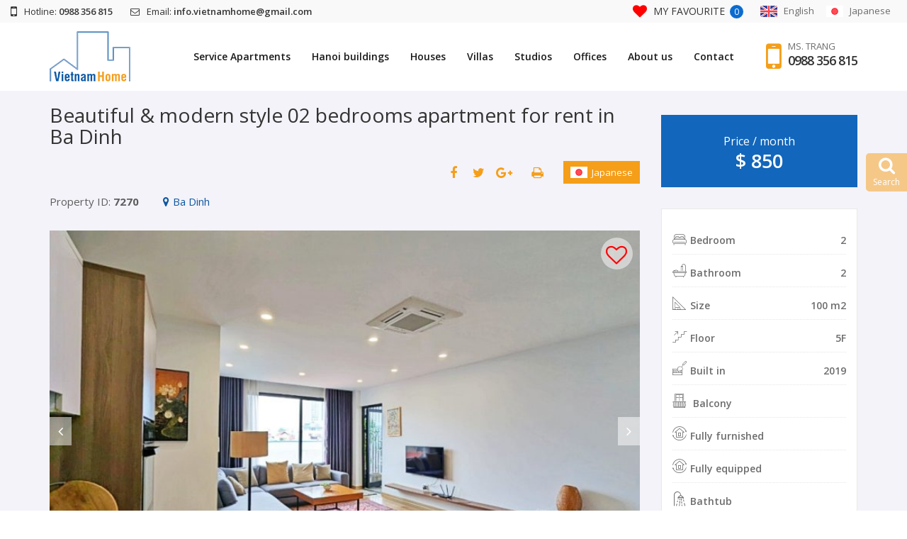

--- FILE ---
content_type: text/html; charset=UTF-8
request_url: https://hanoivietnamhome.com/beautiful-modern-style-02-bedrooms-apartment-for-rent-in-ba-dinh/
body_size: 29584
content:
<!DOCTYPE html>
<html lang="en-US" class="no-js no-svg">
<head>
<meta charset="UTF-8">
<meta name="viewport" content="width=device-width, initial-scale=1">
<link rel="profile" href="https://gmpg.org/xfn/11">
<link rel="icon" href="https://hanoivietnamhome.com/wp-content/uploads/2017/04/vnhome-logo.png" />
<link rel="stylesheet" type="text/css" href="https://hanoivietnamhome.com/wp-content/themes/housinginvietnam/assets/css/bootstrap.min.css">
<link rel="stylesheet" type="text/css" href="https://hanoivietnamhome.com/wp-content/themes/housinginvietnam/assets/css/main.css">
<link rel="stylesheet" type="text/css" href="https://hanoivietnamhome.com/wp-content/themes/housinginvietnam/assets/css/responsive.css">
<link rel="stylesheet" type="text/css" href="https://hanoivietnamhome.com/wp-content/themes/housinginvietnam/assets/css/animate.min.css">
<link rel="stylesheet" type="text/css" href="https://hanoivietnamhome.com/wp-content/themes/housinginvietnam/assets/css/font-awesome.min.css">


<script>
  (function(i,s,o,g,r,a,m){i['GoogleAnalyticsObject']=r;i[r]=i[r]||function(){
  (i[r].q=i[r].q||[]).push(arguments)},i[r].l=1*new Date();a=s.createElement(o),
  m=s.getElementsByTagName(o)[0];a.async=1;a.src=g;m.parentNode.insertBefore(a,m)
  })(window,document,'script','https://www.google-analytics.com/analytics.js','ga');

  ga('create', 'UA-100388264-1', 'auto');
  ga('send', 'pageview');

</script>


<script>(function(html){html.className = html.className.replace(/\bno-js\b/,'js')})(document.documentElement);</script>
<title>Beautiful &#038; modern style 02 bedrooms apartment for rent in Ba Dinh &#8211; VIETNAM HOME</title>
<meta name='robots' content='max-image-preview:large' />
<link rel="alternate" href="https://hanoivietnamhome.com/beautiful-modern-style-02-bedrooms-apartment-for-rent-in-ba-dinh/" hreflang="en" />
<link rel="alternate" href="https://hanoivietnamhome.com/ja/beautiful-modern-style-02-bedrooms-apartment-for-rent-in-ba-dinh-2/" hreflang="ja" />
<link rel='dns-prefetch' href='//fonts.googleapis.com' />
<link rel='dns-prefetch' href='//s.w.org' />
<link href='https://fonts.gstatic.com' crossorigin rel='preconnect' />
<link rel="alternate" type="application/rss+xml" title="VIETNAM HOME &raquo; Feed" href="https://hanoivietnamhome.com/feed/" />
<link rel="alternate" type="application/rss+xml" title="VIETNAM HOME &raquo; Comments Feed" href="https://hanoivietnamhome.com/comments/feed/" />
<link rel="alternate" type="application/rss+xml" title="VIETNAM HOME &raquo; Beautiful &#038; modern style 02 bedrooms apartment for rent in Ba Dinh Comments Feed" href="https://hanoivietnamhome.com/beautiful-modern-style-02-bedrooms-apartment-for-rent-in-ba-dinh/feed/" />
		<script type="text/javascript">
			window._wpemojiSettings = {"baseUrl":"https:\/\/s.w.org\/images\/core\/emoji\/13.1.0\/72x72\/","ext":".png","svgUrl":"https:\/\/s.w.org\/images\/core\/emoji\/13.1.0\/svg\/","svgExt":".svg","source":{"concatemoji":"\/\/hanoivietnamhome.com\/wp-includes\/js\/wp-emoji-release.min.js?ver=5.8.1"}};
			!function(e,a,t){var n,r,o,i=a.createElement("canvas"),p=i.getContext&&i.getContext("2d");function s(e,t){var a=String.fromCharCode;p.clearRect(0,0,i.width,i.height),p.fillText(a.apply(this,e),0,0);e=i.toDataURL();return p.clearRect(0,0,i.width,i.height),p.fillText(a.apply(this,t),0,0),e===i.toDataURL()}function c(e){var t=a.createElement("script");t.src=e,t.defer=t.type="text/javascript",a.getElementsByTagName("head")[0].appendChild(t)}for(o=Array("flag","emoji"),t.supports={everything:!0,everythingExceptFlag:!0},r=0;r<o.length;r++)t.supports[o[r]]=function(e){if(!p||!p.fillText)return!1;switch(p.textBaseline="top",p.font="600 32px Arial",e){case"flag":return s([127987,65039,8205,9895,65039],[127987,65039,8203,9895,65039])?!1:!s([55356,56826,55356,56819],[55356,56826,8203,55356,56819])&&!s([55356,57332,56128,56423,56128,56418,56128,56421,56128,56430,56128,56423,56128,56447],[55356,57332,8203,56128,56423,8203,56128,56418,8203,56128,56421,8203,56128,56430,8203,56128,56423,8203,56128,56447]);case"emoji":return!s([10084,65039,8205,55357,56613],[10084,65039,8203,55357,56613])}return!1}(o[r]),t.supports.everything=t.supports.everything&&t.supports[o[r]],"flag"!==o[r]&&(t.supports.everythingExceptFlag=t.supports.everythingExceptFlag&&t.supports[o[r]]);t.supports.everythingExceptFlag=t.supports.everythingExceptFlag&&!t.supports.flag,t.DOMReady=!1,t.readyCallback=function(){t.DOMReady=!0},t.supports.everything||(n=function(){t.readyCallback()},a.addEventListener?(a.addEventListener("DOMContentLoaded",n,!1),e.addEventListener("load",n,!1)):(e.attachEvent("onload",n),a.attachEvent("onreadystatechange",function(){"complete"===a.readyState&&t.readyCallback()})),(n=t.source||{}).concatemoji?c(n.concatemoji):n.wpemoji&&n.twemoji&&(c(n.twemoji),c(n.wpemoji)))}(window,document,window._wpemojiSettings);
		</script>
		<style type="text/css">
img.wp-smiley,
img.emoji {
	display: inline !important;
	border: none !important;
	box-shadow: none !important;
	height: 1em !important;
	width: 1em !important;
	margin: 0 .07em !important;
	vertical-align: -0.1em !important;
	background: none !important;
	padding: 0 !important;
}
</style>
	<link rel='stylesheet' id='wp-block-library-css'  href='//hanoivietnamhome.com/wp-includes/css/dist/block-library/style.min.css?ver=5.8.1' type='text/css' media='all' />
<link rel='stylesheet' id='wp-pagenavi-css'  href='//hanoivietnamhome.com/wp-content/plugins/wp-pagenavi/pagenavi-css.css?ver=2.70' type='text/css' media='all' />
<link rel='stylesheet' id='twentyseventeen-fonts-css'  href='//fonts.googleapis.com/css?family=Libre+Franklin%3A300%2C300i%2C400%2C400i%2C600%2C600i%2C800%2C800i&#038;subset=latin%2Clatin-ext' type='text/css' media='all' />
<link rel='stylesheet' id='twentyseventeen-style-css'  href='//hanoivietnamhome.com/wp-content/themes/housinginvietnam/style.css?ver=5.8.1' type='text/css' media='all' />
<!--[if lt IE 9]>
<link rel='stylesheet' id='twentyseventeen-ie8-css'  href='//hanoivietnamhome.com/wp-content/themes/housinginvietnam/assets/css/ie8.css?ver=1.0' type='text/css' media='all' />
<![endif]-->
<link rel='stylesheet' id='jquery-range-css-css'  href='//hanoivietnamhome.com/wp-content/themes/housinginvietnam/assets/ion.rangeSlider-2.2.0/css/ion.rangeSlider.css?ver=1.0' type='text/css' media='all' />
<link rel='stylesheet' id='jquery-range-skine-css'  href='//hanoivietnamhome.com/wp-content/themes/housinginvietnam/assets/ion.rangeSlider-2.2.0/css/ion.rangeSlider.skinNice.css?ver=1.0' type='text/css' media='all' />
<link rel='stylesheet' id='lightslider-css-css'  href='//hanoivietnamhome.com/wp-content/themes/housinginvietnam/assets/lightslider/css/lightslider.min.css?ver=1.0' type='text/css' media='all' />
<link rel='stylesheet' id='jquery-lazyloadxt-spinner-css-css'  href='//hanoivietnamhome.com/wp-content/plugins/a3-lazy-load/assets/css/jquery.lazyloadxt.spinner.css?ver=5.8.1' type='text/css' media='all' />
<link rel='stylesheet' id='a3a3_lazy_load-css'  href='//hanoivietnamhome.com/wp-content/uploads/sass/a3_lazy_load.min.css?ver=1609720274' type='text/css' media='all' />
<script type='text/javascript' src='//hanoivietnamhome.com/wp-includes/js/jquery/jquery.min.js?ver=3.6.0' id='jquery-core-js'></script>
<script type='text/javascript' src='//hanoivietnamhome.com/wp-includes/js/jquery/jquery-migrate.min.js?ver=3.3.2' id='jquery-migrate-js'></script>
<script type='text/javascript' id='voteme-js-extra'>
/* <![CDATA[ */
var votemeajax = {"ajaxurl":"https:\/\/hanoivietnamhome.com\/wp-admin\/admin-ajax.php"};
/* ]]> */
</script>
<script type='text/javascript' src='//hanoivietnamhome.com/wp-content/plugins/favourite/js/favourite.js?ver=5.8.1' id='voteme-js'></script>
<!--[if lt IE 9]>
<script type='text/javascript' src='//hanoivietnamhome.com/wp-content/themes/housinginvietnam/assets/js/html5.js?ver=3.7.3' id='html5-js'></script>
<![endif]-->
<link rel="https://api.w.org/" href="https://hanoivietnamhome.com/wp-json/" /><link rel="alternate" type="application/json" href="https://hanoivietnamhome.com/wp-json/wp/v2/posts/113915" /><link rel="EditURI" type="application/rsd+xml" title="RSD" href="https://hanoivietnamhome.com/xmlrpc.php?rsd" />
<link rel="wlwmanifest" type="application/wlwmanifest+xml" href="https://hanoivietnamhome.com/wp-includes/wlwmanifest.xml" /> 
<meta name="generator" content="WordPress 5.8.1" />
<link rel="canonical" href="https://hanoivietnamhome.com/beautiful-modern-style-02-bedrooms-apartment-for-rent-in-ba-dinh/" />
<link rel='shortlink' href='https://hanoivietnamhome.com/?p=113915' />
<link rel="alternate" type="application/json+oembed" href="https://hanoivietnamhome.com/wp-json/oembed/1.0/embed?url=https%3A%2F%2Fhanoivietnamhome.com%2Fbeautiful-modern-style-02-bedrooms-apartment-for-rent-in-ba-dinh%2F" />
<link rel="alternate" type="text/xml+oembed" href="https://hanoivietnamhome.com/wp-json/oembed/1.0/embed?url=https%3A%2F%2Fhanoivietnamhome.com%2Fbeautiful-modern-style-02-bedrooms-apartment-for-rent-in-ba-dinh%2F&#038;format=xml" />
<link rel="pingback" href="https://hanoivietnamhome.com/xmlrpc.php">
<style type="text/css">.recentcomments a{display:inline !important;padding:0 !important;margin:0 !important;}</style>
<!-- Facebook Pixel Code -->
<script>
!function(f,b,e,v,n,t,s){if(f.fbq)return;n=f.fbq=function(){n.callMethod?
n.callMethod.apply(n,arguments):n.queue.push(arguments)};if(!f._fbq)f._fbq=n;
n.push=n;n.loaded=!0;n.version='2.0';n.queue=[];t=b.createElement(e);t.async=!0;
t.src=v;s=b.getElementsByTagName(e)[0];s.parentNode.insertBefore(t,s)}(window,
document,'script','https://connect.facebook.net/en_US/fbevents.js');

fbq('init', '472296439835430'); // Insert your pixel ID here. 
fbq('track', 'PageView');
</script>
<noscript><img height="1" width="1" style="display:none"
src="https://www.facebook.com/tr?id=472296439835430&ev=PageView&noscript=1"
/></noscript>
<!-- DO NOT MODIFY -->
<!-- End Facebook Pixel Code -->

<!-- Global site tag (gtag.js) - Google Ads: 699084140 -->
<script async src="https://www.googletagmanager.com/gtag/js?id=AW-699084140"></script>
<script>
  window.dataLayer = window.dataLayer || [];
  function gtag(){dataLayer.push(arguments);}
  gtag('js', new Date());

  gtag('config', 'AW-699084140');
</script>
</head>

<body class="post-template-default single single-post postid-113915 single-format-standard group-blog has-header-image has-sidebar colors-light">
	<aside class="sec_header">
        <div class="contact_header col-md-6 col-sm-8 hidden-xs">
            <h1>
                                 <a href="tel: 0988 356 815"><i class="fa fa-mobile-phone"></i>Hotline: <span>0988 356 815</span></a>
                                <a href="mailto: info.vietnamhome@gmail.com"><i class="fa fa-envelope-o"></i>Email: <span>info.vietnamhome@gmail.com</span></a>
            </h1>
        </div>
        <div class="header_languagage col-md-6 col-sm-4">
                   
                              <a class="link_favourite" href="https://hanoivietnamhome.com/favourite">
                                <i class="fa fa-heart"></i>
                <span id="favourite_title">My favourite</span>
                <strong id="countFavourite">
                0                </strong>
                <p class="desc-like">
                                    There are <span id="countFavouritePopup">0</span> favorite properties.
                                </p>
            </a>
            <!-- <ul class="social_list">
                <li><a href="https://www.facebook.com/Vietnam-Home-395963907456022/" target="_blank" ><i class="fa fa-facebook"></i></a></li>
                <li><a href="https://twitter.com/VietnamHome1" target="_blank" ><i class="fa fa-twitter"></i></a></li>
                <li><a href="https://plus.google.com/107289837985178197951" target="_blank" ><i class="fa fa-google-plus"></i></a></li>
            </ul> -->
			
            <ul class="languge_list">
                            <li><a href="https://hanoivietnamhome.com"><img src="https://hanoivietnamhome.com/wp-content/themes/housinginvietnam/assets/img/eng-flag.png" alt="english" /><span>English</span></a></li>
                <li><a href="https://hanoivietnamhome.com/ja"><img src="https://hanoivietnamhome.com/wp-content/themes/housinginvietnam/assets/img/japan-flag.png" alt="japanese" /><span>Japanese</span></a></li>
            </ul>
        </div>
    </aside>

    <!-- start: NAV -->
    <section class="sec_nav">
        <div class="add_fix_nav">
            <div class="container">
                <div class="row">
                    <div class="content_header">
                    <a class="link_logo" href="https://hanoivietnamhome.com"><img src="https://hanoivietnamhome.com/wp-content/uploads/2017/04/vnhome-logo.png" class="img-responsive" alt="logo" /></a>
                
                    <div class="div_header_contact">
                        <i class="fa fa-mobile"></i>
                        <div class="mini_contact_now">
                            Ms. Trang                                                            <a href="tel:0988 356 815 ">0988 356 815 </a>
                                                    </div>
                    </div>

                    <div class="div_header_nav">
                        <div class="menu-container">
                                                <div class="menu">
                                <ul>
                                    <li>
                                        <a class="hidden-sm-down" href="https://hanoivietnamhome.com/rent/apartments/">Service Apartments</a>
                                        <a class="hidden-md-up" href="javascript:void(0)">Service Apartments</a>
                                        <ul>
                                                                                        <li>
                                                    <a href="https://hanoivietnamhome.com/rent/apartments/apartments-in-tay-ho/" title="Apartments in Tay Ho">
                                                        Apartments in Tay Ho                                                    </a>
                                                </li>
                                                                                            <li>
                                                    <a href="https://hanoivietnamhome.com/rent/apartments/apartments-in-ba-dinh/" title="Apartments in Ba Dinh">
                                                        Apartments in Ba Dinh                                                    </a>
                                                </li>
                                                                                            <li>
                                                    <a href="https://hanoivietnamhome.com/rent/apartments/apartments-in-truc-bach/" title="Apartments in Truc Bach">
                                                        Apartments in Truc Bach                                                    </a>
                                                </li>
                                                                                            <li>
                                                    <a href="https://hanoivietnamhome.com/rent/apartments/apartments-in-cau-giay/" title="Apartments in Cau Giay">
                                                        Apartments in Cau Giay                                                    </a>
                                                </li>
                                                                                            <li>
                                                    <a href="https://hanoivietnamhome.com/rent/apartments/apartments-in-hoan-kiem/" title="Apartments in Hoan Kiem">
                                                        Apartments in Hoan Kiem                                                    </a>
                                                </li>
                                                                                            <li>
                                                    <a href="https://hanoivietnamhome.com/rent/apartments/apartments-in-hai-ba-trung/" title="Apartments in Hai Ba Trung">
                                                        Apartments in Hai Ba Trung                                                    </a>
                                                </li>
                                                                                            <li>
                                                    <a href="https://hanoivietnamhome.com/rent/apartments/apartments-in-dong-da/" title="Apartments in Dong Da">
                                                        Apartments in Dong Da                                                    </a>
                                                </li>
                                                                                            <li>
                                                    <a href="https://hanoivietnamhome.com/rent/apartments/apartments-in-thanh-xuan/" title="Apartments in Thanh Xuan">
                                                        Apartments in Thanh Xuan                                                    </a>
                                                </li>
                                                                                            <li>
                                                    <a href="https://hanoivietnamhome.com/rent/apartments/apartments-in-long-bien/" title="Apartments in Long Bien">
                                                        Apartments in Long Bien                                                    </a>
                                                </li>
                                                                                            <li>
                                                    <a href="https://hanoivietnamhome.com/rent/apartments/apartments-in-tu-liem/" title="Apartments in Tu Liem">
                                                        Apartments in Tu Liem                                                    </a>
                                                </li>
                                                                                    </ul>
                                    </li>
                                    <li>
                                        <a class="hidden-sm-down" href="https://hanoivietnamhome.com/rent/hanoi-building/">Hanoi buildings</a>
                                        <a class="hidden-md-up" href="javascript:void(0)">Hanoi buildings</a>
                                        <ul>
                                                                                        <li>
                                                    <a href="https://hanoivietnamhome.com/rent/hanoi-building/apartments-in-heritage-west-lake/" title="Apartments in Heritage West Lake">
                                                        Apartments in Heritage West Lake                                                    </a>
                                                </li>
                                                                                            <li>
                                                    <a href="https://hanoivietnamhome.com/rent/hanoi-building/sunshine-golden-river/" title="Sunshine Golden River">
                                                        Sunshine Golden River                                                    </a>
                                                </li>
                                                                                            <li>
                                                    <a href="https://hanoivietnamhome.com/rent/hanoi-building/apartments-in-ciputra/" title="Apartments in Ciputra">
                                                        Apartments in Ciputra                                                    </a>
                                                </li>
                                                                                            <li>
                                                    <a href="https://hanoivietnamhome.com/rent/hanoi-building/apartments-in-ngoai-giao-doan-kosmo/" title="Kosmo Tay Ho - Han Jardin - Starlake">
                                                        Kosmo Tay Ho - Han Jardin - Starlake                                                    </a>
                                                </li>
                                                                                            <li>
                                                    <a href="https://hanoivietnamhome.com/rent/hanoi-building/d-le-roi-soleil-xuan-dieu/" title="D'. Le Roi Soleil - Xuan Dieu">
                                                        D'. Le Roi Soleil - Xuan Dieu                                                    </a>
                                                </li>
                                                                                            <li>
                                                    <a href="https://hanoivietnamhome.com/rent/hanoi-building/pentstudio-west-lake-hanoi/" title="PentStudio West Lake Hanoi">
                                                        PentStudio West Lake Hanoi                                                    </a>
                                                </li>
                                                                                            <li>
                                                    <a href="https://hanoivietnamhome.com/rent/hanoi-building/apartments-in-vinhomes-metropolis-lieu-giai/" title="Vinhomes Metropolis - Lieu Giai">
                                                        Vinhomes Metropolis - Lieu Giai                                                    </a>
                                                </li>
                                                                                            <li>
                                                    <a href="https://hanoivietnamhome.com/rent/hanoi-building/apartments-for-rent-in-vinhomes-skylake/" title="Vinhomes Skylake - Pham Hung">
                                                        Vinhomes Skylake - Pham Hung                                                    </a>
                                                </li>
                                                                                            <li>
                                                    <a href="https://hanoivietnamhome.com/rent/hanoi-building/apartments-in-vinhomes-dcapitale/" title="Vinhomes D'Capitale">
                                                        Vinhomes D'Capitale                                                    </a>
                                                </li>
                                                                                            <li>
                                                    <a href="https://hanoivietnamhome.com/rent/hanoi-building/apartments-in-royal-city/" title="Vinhomes Royal City">
                                                        Vinhomes Royal City                                                    </a>
                                                </li>
                                                                                            <li>
                                                    <a href="https://hanoivietnamhome.com/rent/hanoi-building/apartments-in-time-city/" title="Vinhomes Time City - Hai Ba Trung">
                                                        Vinhomes Time City - Hai Ba Trung                                                    </a>
                                                </li>
                                                                                            <li>
                                                    <a href="https://hanoivietnamhome.com/rent/hanoi-building/apartments-in-vinhomes-nguyen-chi-thanh/" title="Vinhomes Nguyen Chi Thanh">
                                                        Vinhomes Nguyen Chi Thanh                                                    </a>
                                                </li>
                                                                                            <li>
                                                    <a href="https://hanoivietnamhome.com/rent/hanoi-building/apartments-in-vinhomes-gardenia/" title="Vinhomes Gardenia - Ham Nghi">
                                                        Vinhomes Gardenia - Ham Nghi                                                    </a>
                                                </li>
                                                                                            <li>
                                                    <a href="https://hanoivietnamhome.com/rent/hanoi-building/vinhome-westpoint/" title="Vinhome Westpoint">
                                                        Vinhome Westpoint                                                    </a>
                                                </li>
                                                                                            <li>
                                                    <a href="https://hanoivietnamhome.com/rent/hanoi-building/apartments-in-vinhomes-green-bay/" title="Vinhomes Green Bay - Me Tri">
                                                        Vinhomes Green Bay - Me Tri                                                    </a>
                                                </li>
                                                                                            <li>
                                                    <a href="https://hanoivietnamhome.com/rent/hanoi-building/apartments-in-hong-kong-tower/" title="Hong Kong Tower">
                                                        Hong Kong Tower                                                    </a>
                                                </li>
                                                                                            <li>
                                                    <a href="https://hanoivietnamhome.com/rent/hanoi-building/sunshine-city/" title="Sunshine City">
                                                        Sunshine City                                                    </a>
                                                </li>
                                                                                            <li>
                                                    <a href="https://hanoivietnamhome.com/rent/hanoi-building/apartments-in-indochina-plaza-iph/" title="Indochina Plaza (IPH)">
                                                        Indochina Plaza (IPH)                                                    </a>
                                                </li>
                                                                                            <li>
                                                    <a href="https://hanoivietnamhome.com/rent/hanoi-building/apartments-in-lancaster-luminaire/" title="Apartments in Lancaster Luminaire">
                                                        Apartments in Lancaster Luminaire                                                    </a>
                                                </li>
                                                                                            <li>
                                                    <a href="https://hanoivietnamhome.com/rent/hanoi-building/apartments-in-mipec-rubic-360-cau-giay/" title="Apartments in Mipec Rubic 360 - Cau Giay">
                                                        Apartments in Mipec Rubic 360 - Cau Giay                                                    </a>
                                                </li>
                                                                                            <li>
                                                    <a href="https://hanoivietnamhome.com/rent/hanoi-building/apartments-in-the-nine-pham-van-dong/" title="Apartments in The Nine - Pham Van Dong">
                                                        Apartments in The Nine - Pham Van Dong                                                    </a>
                                                </li>
                                                                                            <li>
                                                    <a href="https://hanoivietnamhome.com/rent/hanoi-building/apartments-in-the-matrix-one/" title="Apartments in The Matrix One">
                                                        Apartments in The Matrix One                                                    </a>
                                                </li>
                                                                                            <li>
                                                    <a href="https://hanoivietnamhome.com/rent/hanoi-building/apartments-in-the-zei-my-dinh/" title="Apartments in The Zei - My Dinh">
                                                        Apartments in The Zei - My Dinh                                                    </a>
                                                </li>
                                                                                            <li>
                                                    <a href="https://hanoivietnamhome.com/rent/hanoi-building/d-eldorado/" title="D’ Eldorado">
                                                        D’ Eldorado                                                    </a>
                                                </li>
                                                                                            <li>
                                                    <a href="https://hanoivietnamhome.com/rent/hanoi-building/ecopark/" title="Ecopark">
                                                        Ecopark                                                    </a>
                                                </li>
                                                                                            <li>
                                                    <a href="https://hanoivietnamhome.com/rent/hanoi-building/sun-grand-city-thuy-khue/" title="Sun Grand City - Thuy Khue">
                                                        Sun Grand City - Thuy Khue                                                    </a>
                                                </li>
                                                                                            <li>
                                                    <a href="https://hanoivietnamhome.com/rent/hanoi-building/apartments-in-golden-westlake-hanoi/" title="Golden Westlake - Thuy Khue">
                                                        Golden Westlake - Thuy Khue                                                    </a>
                                                </li>
                                                                                            <li>
                                                    <a href="https://hanoivietnamhome.com/rent/hanoi-building/apartments-in-watermark-hanoi/" title="Watermark - Tay Ho">
                                                        Watermark - Tay Ho                                                    </a>
                                                </li>
                                                                                            <li>
                                                    <a href="https://hanoivietnamhome.com/rent/hanoi-building/flc-twin-towers-265-cau-giay/" title="FLC Twin Towers and Discover Complex - Cau Giay">
                                                        FLC Twin Towers and Discover Complex - Cau Giay                                                    </a>
                                                </li>
                                                                                            <li>
                                                    <a href="https://hanoivietnamhome.com/rent/hanoi-building/apartments-in-lancaster-hanoi/" title="Lancaster - Nui Truc">
                                                        Lancaster - Nui Truc                                                    </a>
                                                </li>
                                                                                            <li>
                                                    <a href="https://hanoivietnamhome.com/rent/hanoi-building/apartments-in-hoabinh-green/" title="Hoa Binh Green - Ba Dinh">
                                                        Hoa Binh Green - Ba Dinh                                                    </a>
                                                </li>
                                                                                            <li>
                                                    <a href="https://hanoivietnamhome.com/rent/hanoi-building/apartments-in-mipec-riverside/" title="Mipec Riverside - Long Bien">
                                                        Mipec Riverside - Long Bien                                                    </a>
                                                </li>
                                                                                            <li>
                                                    <a href="https://hanoivietnamhome.com/rent/hanoi-building/apartments-in-somerset-west-point-hanoi/" title="Somerset West Point - Quang An Tay Ho">
                                                        Somerset West Point - Quang An Tay Ho                                                    </a>
                                                </li>
                                                                                            <li>
                                                    <a href="https://hanoivietnamhome.com/rent/hanoi-building/apartments-in-imperia/" title="Imperia - Nguyen Huy Tuong">
                                                        Imperia - Nguyen Huy Tuong                                                    </a>
                                                </li>
                                                                                            <li>
                                                    <a href="https://hanoivietnamhome.com/rent/hanoi-building/apartments-in-sky-park/" title="Apartments in Sky Park">
                                                        Apartments in Sky Park                                                    </a>
                                                </li>
                                                                                            <li>
                                                    <a href="https://hanoivietnamhome.com/rent/hanoi-building/sunshine-riverside/" title="Sunshine Riverside">
                                                        Sunshine Riverside                                                    </a>
                                                </li>
                                                                                            <li>
                                                    <a href="https://hanoivietnamhome.com/rent/hanoi-building/thang-long-number-1/" title="Thang Long Number One">
                                                        Thang Long Number One                                                    </a>
                                                </li>
                                                                                            <li>
                                                    <a href="https://hanoivietnamhome.com/rent/hanoi-building/apartments-in-dolphin-plaza/" title="Dolphin Plaza - Tu Liem">
                                                        Dolphin Plaza - Tu Liem                                                    </a>
                                                </li>
                                                                                            <li>
                                                    <a href="https://hanoivietnamhome.com/rent/hanoi-building/vinhomes-ocean-park-gia-lam/" title="Vinhomes Ocean Park - Gia Lam">
                                                        Vinhomes Ocean Park - Gia Lam                                                    </a>
                                                </li>
                                                                                            <li>
                                                    <a href="https://hanoivietnamhome.com/rent/hanoi-building/vinhomes-smart-city-tay-mo/" title="Vinhomes Smart city - Tay Mo">
                                                        Vinhomes Smart city - Tay Mo                                                    </a>
                                                </li>
                                                                                    </ul>
                                    </li>
                                    <li>
                                        <a class="hidden-sm-down" href="https://hanoivietnamhome.com/rent/houses/">Houses</a>
                                        <a class="hidden-md-up" href="javascript:void(0)">Houses</a>
                                        <ul>
                                                                                        <li>
                                                    <a href="https://hanoivietnamhome.com/rent/houses/houses-in-tay-ho/" title="Houses in Tay Ho">
                                                        Houses in Tay Ho                                                    </a>
                                                </li>
                                                                                            <li>
                                                    <a href="https://hanoivietnamhome.com/rent/houses/houses-in-hai-ba-trung/" title="Houses in Hai Ba Trung">
                                                        Houses in Hai Ba Trung                                                    </a>
                                                </li>
                                                                                            <li>
                                                    <a href="https://hanoivietnamhome.com/rent/houses/houses-in-hoan-kiem/" title="Houses in Hoan Kiem">
                                                        Houses in Hoan Kiem                                                    </a>
                                                </li>
                                                                                            <li>
                                                    <a href="https://hanoivietnamhome.com/rent/houses/houses-in-ba-dinh/" title="Houses in Ba Dinh">
                                                        Houses in Ba Dinh                                                    </a>
                                                </li>
                                                                                    </ul>
                                    </li>
                                    <li>
                                        <a class="hidden-sm-down" href="https://hanoivietnamhome.com/rent/villas/">Villas</a>
                                        <a class="hidden-md-up" href="javascript:void(0)">Villas</a>
                                        <ul>
                                                                                        <li>
                                                    <a href="https://hanoivietnamhome.com/rent/villas/villas-in-tay-ho/" title="Villas in Tay Ho">
                                                        Villas in Tay Ho                                                    </a>
                                                </li>
                                                                                            <li>
                                                    <a href="https://hanoivietnamhome.com/rent/villas/villas-in-ciputra/" title="Villas in Ciputra">
                                                        Villas in Ciputra                                                    </a>
                                                </li>
                                                                                            <li>
                                                    <a href="https://hanoivietnamhome.com/rent/villas/villas-in-long-bien/" title="Villas in Long Bien">
                                                        Villas in Long Bien                                                    </a>
                                                </li>
                                                                                    </ul>
                                    </li>
                                    <li>                                        <a class="hidden-sm-down" href="https://hanoivietnamhome.com/rent/studios-for-rent/">Studios</a>
                                        <a class="hidden-md-up" href="javascript:void(0)">Studios</a>
                                        <ul>
                                                                                        <li>
                                                    <a href="https://hanoivietnamhome.com/rent/studios-for-rent/studios-in-tay-ho/" title="Studios in Tay Ho">
                                                        Studios in Tay Ho                                                    </a>
                                                </li>
                                                                                            <li>
                                                    <a href="https://hanoivietnamhome.com/rent/studios-for-rent/studios-in-ba-dinh/" title="Studios in Ba Dinh">
                                                        Studios in Ba Dinh                                                    </a>
                                                </li>
                                                                                            <li>
                                                    <a href="https://hanoivietnamhome.com/rent/studios-for-rent/studios-in-truc-bach/" title="Studios in Truc Bach">
                                                        Studios in Truc Bach                                                    </a>
                                                </li>
                                                                                            <li>
                                                    <a href="https://hanoivietnamhome.com/rent/studios-for-rent/studios-in-cau-giay/" title="Studios in Cau Giay">
                                                        Studios in Cau Giay                                                    </a>
                                                </li>
                                                                                            <li>
                                                    <a href="https://hanoivietnamhome.com/rent/studios-for-rent/studios-in-hoan-kiem/" title="Studios in Hoan Kiem">
                                                        Studios in Hoan Kiem                                                    </a>
                                                </li>
                                                                                            <li>
                                                    <a href="https://hanoivietnamhome.com/rent/studios-for-rent/studios-in-hai-ba-trung/" title="Studios in Hai Ba Trung">
                                                        Studios in Hai Ba Trung                                                    </a>
                                                </li>
                                                                                            <li>
                                                    <a href="https://hanoivietnamhome.com/rent/studios-for-rent/studios-in-dong-da/" title="Studios in Dong Da">
                                                        Studios in Dong Da                                                    </a>
                                                </li>
                                                                                            <li>
                                                    <a href="https://hanoivietnamhome.com/rent/studios-for-rent/studios-in-tu-liem/" title="Studios in Tu Liem">
                                                        Studios in Tu Liem                                                    </a>
                                                </li>
                                                                                    </ul>
                                    </li>
                                    <li>
                                        <a class="hidden-sm-down" href="https://hanoivietnamhome.com/rent/office-for-rent/">Offices</a>
                                        <a class="hidden-md-up" href="javascript:void(0)">Offices</a>
                                        <ul>
                                                                                        <li>
                                                    <a href="https://hanoivietnamhome.com/rent/office-for-rent/offices-in-tay-ho/" title="Offices in Tay Ho">
                                                        Offices in Tay Ho                                                    </a>
                                                </li>
                                                                                            <li>
                                                    <a href="https://hanoivietnamhome.com/rent/office-for-rent/offices-in-cau-giay/" title="Offices in Cau Giay">
                                                        Offices in Cau Giay                                                    </a>
                                                </li>
                                                                                            <li>
                                                    <a href="https://hanoivietnamhome.com/rent/office-for-rent/offices-in-ba-dinh/" title="Offices in Ba Dinh">
                                                        Offices in Ba Dinh                                                    </a>
                                                </li>
                                                                                            <li>
                                                    <a href="https://hanoivietnamhome.com/rent/office-for-rent/offices-in-dong-da/" title="Offices in Dong Da">
                                                        Offices in Dong Da                                                    </a>
                                                </li>
                                                                                    </ul>
                                    </li>
                                    <li>
                                                                                    <a href="https://hanoivietnamhome.com/about-us">About us</a>
                                                                            </li>
                                    <li>
                                                                                    <a href="https://hanoivietnamhome.com/contact">Contact</a>
                                                                            </li>
                                </ul>
                            </div>
                                                    
                        </div>
                    </div>
                    </div>

                </div>
            </div>
        </div>
    </section>
    <!-- end: NAV -->


<div class="wrap">
  <div id="primary" class="content-area">
    <main id="main" class="site-main" role="main">
      <!-- start: CONTAINER -->
      <section class="sec_container sec_padding">
        <div class="container">
            <div class="row">
              
        <script language="javascript">
            function validateForm()
                {
                    var security_code = document.getElementById("security_code").value;
                    if(security_code == 94471){
                        $("#check").val("1");
                        $("#popup_check").val("1");
                        return true;
                    }else{
                        alert("Security code is not correct!");
                        return false;
                    }
                };
            function validateFormPopup()
                {
                    var security_code = document.getElementById("security_code_popup").value;
                    if(security_code == 94471){
                        $("#check").val("1");
                        $("#popup_check").val("1");
                        return true;
                    }else{
                        alert("Security code is not correct!");
                        return false;
                    }
                };


        </script>
<div class="left_detail_container col-md-9">
    <h1 class="title_list_page">
        Beautiful &#038; modern style 02 bedrooms apartment for rent in Ba Dinh    </h1>
    <style type="text/css">
        a.change_language, form.form_print, ul.social_list{display: inline-block;}
        form.form_print{float: right;}
    </style>
    <div class="row_actions">
        
                    <a class="change_language" href="https://hanoivietnamhome.com/ja/beautiful-modern-style-02-bedrooms-apartment-for-rent-in-ba-dinh-2/"><img src="https://hanoivietnamhome.com/wp-content/themes/housinginvietnam/assets/img/japan-flag.png" alt="japanese" />Japanese</a>
                <form class="form_print" role="contact" method="post" target="print_popup" action="https://hanoivietnamhome.com/printf/" onsubmit="window.open('about:blank','print_popup','width=1000,height=800');">
            <input type="hidden" name="post_for_print" value="113915">
            <button class="btn_print" type="submit"><i class="fa fa-print"></i></button>
        </form>
        <ul class="social_list">
            <li><a href="http://www.facebook.com/sharer.php?u=http://hanoivietnamhome.com/beautiful-modern-style-02-bedrooms-apartment-for-rent-in-ba-dinh/" target="_blank"><i class="fa fa-facebook"></i></a></li>
            <li><a href="https://twitter.com/share?url=http://hanoivietnamhome.com/beautiful-modern-style-02-bedrooms-apartment-for-rent-in-ba-dinh/&amp;text=Simple%20Share%20Buttons&amp;hashtags=simplesharebuttons" target="_blank"><i class="fa fa-twitter"></i></a></li>
            <li><a href="https://plus.google.com/share?url=http://hanoivietnamhome.com/beautiful-modern-style-02-bedrooms-apartment-for-rent-in-ba-dinh/" target="_blank"><i class="fa fa-google-plus"></i></a></li>
        </ul>
    </div>
    <div class="row_id">
        <span>Property ID: <strong>7270</strong></span>
        <a href="#"><i class="fa fa-map-marker"></i>Ba Dinh</a>
    </div>

    <div class="row_price_property show_sm">
        <p>Price / month</p>
        <h1>$ 
            850        </h1>
    </div>

    <div class="div_slider_detail">
        <div id="carousel1" class="carousel slide" data-interval="false">
    <a class="favourite_item 
        " id="favourite_post_113915" onclick="votemeaddvote(113915);"></a>
    <div class="numslide"></div>
        <div class="carousel-inner">
                                        <div class="item active" id="2">
                                <a class="divgallery_open"><img src="https://hanoivietnamhome.com/wp-content/uploads/2024/02/1-38-768x512.jpg" class="img-responsive img-fix-height" alt="" /></a>
                            </div>
                                                            <div class="item" id="3">
                                    <a class="divgallery_open"><img src="https://hanoivietnamhome.com/wp-content/uploads/2024/02/2-37-768x512.jpg" class="img-responsive img-fix-height" alt="" /></a>
                                </div>
                                                            <div class="item" id="4">
                                    <a class="divgallery_open"><img src="https://hanoivietnamhome.com/wp-content/uploads/2024/02/3-36-768x512.jpg" class="img-responsive img-fix-height" alt="" /></a>
                                </div>
                                                            <div class="item" id="5">
                                    <a class="divgallery_open"><img src="https://hanoivietnamhome.com/wp-content/uploads/2024/02/4-37-768x512.jpg" class="img-responsive img-fix-height" alt="" /></a>
                                </div>
                                                            <div class="item" id="6">
                                    <a class="divgallery_open"><img src="https://hanoivietnamhome.com/wp-content/uploads/2024/02/5-34-768x512.jpg" class="img-responsive img-fix-height" alt="" /></a>
                                </div>
                                                            <div class="item" id="7">
                                    <a class="divgallery_open"><img src="https://hanoivietnamhome.com/wp-content/uploads/2024/02/6-30-768x512.jpg" class="img-responsive img-fix-height" alt="" /></a>
                                </div>
                                                            <div class="item" id="8">
                                    <a class="divgallery_open"><img src="https://hanoivietnamhome.com/wp-content/uploads/2024/02/7-37-768x512.jpg" class="img-responsive img-fix-height" alt="" /></a>
                                </div>
                                                            <div class="item" id="9">
                                    <a class="divgallery_open"><img src="https://hanoivietnamhome.com/wp-content/uploads/2024/02/8-34-768x512.jpg" class="img-responsive img-fix-height" alt="" /></a>
                                </div>
                                                            <div class="item" id="10">
                                    <a class="divgallery_open"><img src="https://hanoivietnamhome.com/wp-content/uploads/2024/02/9-30-768x512.jpg" class="img-responsive img-fix-height" alt="" /></a>
                                </div>
                                                            <div class="item" id="11">
                                    <a class="divgallery_open"><img src="https://hanoivietnamhome.com/wp-content/uploads/2024/02/10-26-768x512.jpg" class="img-responsive img-fix-height" alt="" /></a>
                                </div>
                                                            <div class="item" id="12">
                                    <a class="divgallery_open"><img src="https://hanoivietnamhome.com/wp-content/uploads/2024/02/11-22-768x512.jpg" class="img-responsive img-fix-height" alt="" /></a>
                                </div>
                                                            <div class="item" id="13">
                                    <a class="divgallery_open"><img src="https://hanoivietnamhome.com/wp-content/uploads/2024/02/12-19-768x512.jpg" class="img-responsive img-fix-height" alt="" /></a>
                                </div>
                                                            <div class="item" id="14">
                                    <a class="divgallery_open"><img src="https://hanoivietnamhome.com/wp-content/uploads/2024/02/13-19-768x512.jpg" class="img-responsive img-fix-height" alt="" /></a>
                                </div>
                                                            <div class="item" id="15">
                                    <a class="divgallery_open"><img src="https://hanoivietnamhome.com/wp-content/uploads/2024/02/14-15-768x512.jpg" class="img-responsive img-fix-height" alt="" /></a>
                                </div>
                                                            <div class="item" id="16">
                                    <a class="divgallery_open"><img src="https://hanoivietnamhome.com/wp-content/uploads/2024/02/15-12-768x512.jpg" class="img-responsive img-fix-height" alt="" /></a>
                                </div>
                                                            <div class="item" id="17">
                                    <a class="divgallery_open"><img src="https://hanoivietnamhome.com/wp-content/uploads/2024/02/16-11-768x512.jpg" class="img-responsive img-fix-height" alt="" /></a>
                                </div>
                                                            <div class="item" id="18">
                                    <a class="divgallery_open"><img src="https://hanoivietnamhome.com/wp-content/uploads/2024/02/17-8-768x512.jpg" class="img-responsive img-fix-height" alt="" /></a>
                                </div>
                                    </div>
    <div class="div_control_indicator">
        <a class="a_control left carousel-control" href="#carousel1" data-slide="prev">
            <span class="fa fa-angle-left"></span>
        </a>
        <a class="a_control right carousel-control" href="#carousel1" data-slide="next">
            <span class="fa fa-angle-right"></span>
        </a>
    </div>
</div>        
        <div style="padding: 15px 0;">
        <iframe src="https://www.google.com/maps/embed?pb=!1m18!1m12!1m3!1d3723.787813061492!2d105.8210831148208!3d21.041174492730576!2m3!1f0!2f0!3f0!3m2!1i1024!2i768!4f13.1!3m3!1m2!1s0x3135abd110cf872d%3A0xe89e3e9a4ec6fb9!2zMTczIMSQLiBIb8OgbmcgSG9hIFRow6FtLCBOZ-G7jWMgSOG7kywgQmEgxJDDrG5oLCBIw6AgTuG7mWksIFZp4buHdCBOYW0!5e0!3m2!1svi!2s!4v1640921186592!5m2!1svi!2s" width="100%" height="450" style="border:0;" allowfullscreen="" loading="lazy"></iframe>        </div>
		
		

        <div id="divgallery">
    <div class="div_dialog">
        <div class="inner_dialog">
            <div class="header_dialog">
                <ul>
                    <li><a href="#" class="icon_home"><i class="fa fa-home"></i></a></li>
                </ul>
                <button class="divgallery_close"><i class="fa fa-close"></i></button>
            </div>
                    
            <div class="content_dialog">
                <div class="content_dialog_inner">
                    <div class="slider_detail owl-carousel owl-theme owl-loaded">
                                                            <a class="2"><img src="https://hanoivietnamhome.com/wp-content/uploads/2024/02/1-38.jpg" class="img-responsive" alt="" /></a>
                                                                        <a class="3"><img src="https://hanoivietnamhome.com/wp-content/uploads/2024/02/2-37.jpg" class="img-responsive" alt="" /></a>
                                                                        <a class="4"><img src="https://hanoivietnamhome.com/wp-content/uploads/2024/02/3-36.jpg" class="img-responsive" alt="" /></a>
                                                                        <a class="5"><img src="https://hanoivietnamhome.com/wp-content/uploads/2024/02/4-37.jpg" class="img-responsive" alt="" /></a>
                                                                        <a class="6"><img src="https://hanoivietnamhome.com/wp-content/uploads/2024/02/5-34.jpg" class="img-responsive" alt="" /></a>
                                                                        <a class="7"><img src="https://hanoivietnamhome.com/wp-content/uploads/2024/02/6-30.jpg" class="img-responsive" alt="" /></a>
                                                                        <a class="8"><img src="https://hanoivietnamhome.com/wp-content/uploads/2024/02/7-37.jpg" class="img-responsive" alt="" /></a>
                                                                        <a class="9"><img src="https://hanoivietnamhome.com/wp-content/uploads/2024/02/8-34.jpg" class="img-responsive" alt="" /></a>
                                                                        <a class="10"><img src="https://hanoivietnamhome.com/wp-content/uploads/2024/02/9-30.jpg" class="img-responsive" alt="" /></a>
                                                                        <a class="11"><img src="https://hanoivietnamhome.com/wp-content/uploads/2024/02/10-26.jpg" class="img-responsive" alt="" /></a>
                                                                        <a class="12"><img src="https://hanoivietnamhome.com/wp-content/uploads/2024/02/11-22.jpg" class="img-responsive" alt="" /></a>
                                                                        <a class="13"><img src="https://hanoivietnamhome.com/wp-content/uploads/2024/02/12-19.jpg" class="img-responsive" alt="" /></a>
                                                                        <a class="14"><img src="https://hanoivietnamhome.com/wp-content/uploads/2024/02/13-19.jpg" class="img-responsive" alt="" /></a>
                                                                        <a class="15"><img src="https://hanoivietnamhome.com/wp-content/uploads/2024/02/14-15.jpg" class="img-responsive" alt="" /></a>
                                                                        <a class="16"><img src="https://hanoivietnamhome.com/wp-content/uploads/2024/02/15-12.jpg" class="img-responsive" alt="" /></a>
                                                                        <a class="17"><img src="https://hanoivietnamhome.com/wp-content/uploads/2024/02/16-11.jpg" class="img-responsive" alt="" /></a>
                                                                        <a class="18"><img src="https://hanoivietnamhome.com/wp-content/uploads/2024/02/17-8.jpg" class="img-responsive" alt="" /></a>
                                                        </div>
                </div>

                <div class="form_contact_dialog">
                    <h1 class="title_dialog_detail">Beautiful &#038; modern style 02 bedrooms apartment for rent in Ba Dinh</h1>
                    <div class="right_form_contact">
                        <form role="contact" method="post" action="" onsubmit="return validateFormPopup()">
                            <div class="unit_contact_r">
                                <input name="full_name_contact" type="text" placeholder="Full name *" required>
                            </div>
                            <div class="unit_contact_r">
                                <input name="email_contact" type="email" placeholder="Your email *" required>
                            </div>
                            <div class="unit_contact_r">
                                <input name="phone_contact" type="number" placeholder="Your phone *" required>
                            </div>
                            <div class="unit_contact_r">
                                <textarea cols="50" rows="6" name="comment_contact" placeholder="Your comment" required></textarea>
                            </div>
                            <div class="unit_contact_r">
                                <span class="capcha">94471</span>
                            </div>
                            <div class="unit_contact_r">
                                <input id="security_code_popup" name="security_code_popup" type="text" placeholder="Security code">
                            </div>
                            <input type="hidden" id="popup_check" name="check" value="0">
                            <div class="unit_contact_r">
                                <button type="submit" class="btn_search btn_orange btn_gen"><i class="fa fa-search"></i>Sent</button>
                            </div>
                        </form>
                    </div>
                </div>

            </div>

        </div>
    </div>
</div>
        <div class="div_description_detail">
                    </div>
    </div>

    <div class="row_property_freature show_sm">
    <ul class="list_feature_property">
        <li>
            <h1 class="unit_row_feature">
                <i class="icon-bedroom"></i>Bedroom                <span>2</span>
            </h1>
        </li>
        <li>
            <h1 class="unit_row_feature">
                <i class="icon-bathroom"></i>Bathroom                <span>2</span>
            </h1>
        </li>
        <li>
            <h1 class="unit_row_feature">
                <i class="icon-size"></i>Size                <span>100 m2</span>
            </h1>
        </li>
        <li>
            <h1 class="unit_row_feature">
                <i class="icon-floor"></i>Floor                <span>5F</span>
            </h1>
        </li>
        <li>
            <h1 class="unit_row_feature">
                                <i class="icon-build"></i>Built in                <span>2019</span>
                            </h1>
        </li>

                    <li>
                <h1 class="unit_row_feature">
                <i class="icon-bacony"></i>
                Balcony                 </h1>
            </li>
                                <li>
                    <h1 class="unit_row_feature">
                        <i class="icon-fully"></i>Fully furnished                    </h1>
                </li>
                                     <li>
                    <h1 class="unit_row_feature">
                        <i class="icon-fully"></i>Fully equipped                    </h1>
                </li>
                                     <li>
                    <h1 class="unit_row_feature">
                        <i class="icon-shower"></i>Bathtub                    </h1>
                </li>
                </ul>
</div>
    <div class="list_services">
            <div class="row_list_services">
        <h1>Free Services</h1>
        <ul class="list_unit_service">
                            <li><h1>Internet</h1></li>
                            <li><h1>Water</h1></li>
                            <li><h1>TV cable</h1></li>
                            <li><h1>Cleaning service</h1></li>
                            <li><h1>Motobike parking</h1></li>
                    </ul>
    </div>
    
            <div class="row_list_services">
        <h1>Pay Services</h1>
        <ul class="list_unit_service">
                            <li><h1>Electricity</h1></li>
                    </ul>
    </div>
    
            <div class="row_list_services">
        <h1>Furniture</h1>
        <ul class="list_unit_service">
                            <li><h1>Bed</h1></li>
                            <li><h1>Bedside Table</h1></li>
                            <li><h1>Wardrobe</h1></li>
                            <li><h1>Shoes cabinet</h1></li>
                            <li><h1>TV cabinet</h1></li>
                            <li><h1>Dining table & chairs</h1></li>
                            <li><h1>Sofa Set</h1></li>
                            <li><h1>Dressing table</h1></li>
                            <li><h1>Working table</h1></li>
                    </ul>
    </div>
    
            <div class="row_list_services">
        <h1>Equipment</h1>
        <ul class="list_unit_service">
                            <li><h1>ACs (cool & heat)</h1></li>
                            <li><h1>LCD TV</h1></li>
                            <li><h1>Refrigerator</h1></li>
                            <li><h1>Water dispenser</h1></li>
                            <li><h1>Microwave</h1></li>
                            <li><h1>Electric Cooker</h1></li>
                            <li><h1>Kitchen Utensils</h1></li>
                            <li><h1>Washing machine</h1></li>
                    </ul>
    </div>
    
            <div class="row_list_services">
        <h1>Interior Features</h1>
        <ul class="list_unit_service">
                            <li><h1>Wooden floor</h1></li>
                            <li><h1>Elevator</h1></li>
                            <li><h1>Opened kitchen</h1></li>
                    </ul>
    </div>
    
            <div class="row_list_services">
        <h1>Outside Features</h1>
        <ul class="list_unit_service">
                            <li><h1>Open view</h1></li>
                            <li><h1>Balcony</h1></li>
                            <li><h1>Convenient shopping</h1></li>
                            <li><h1>Near supermarket</h1></li>
                            <li><h1>Near restaurant</h1></li>
                            <li><h1>Quiet & safe</h1></li>
                    </ul>
    </div>
    
</div>
    <div class="our_survey">
    <h1 class="title_box_detail">ENQUIRY        <p>Procedure of housing introduction</p>
    </h1>
    <ul class="list_steps">
        <li class="active"><a><span>Contact us & give your requirement</span></a></li>
        <li><a><span>Arrange schedule</span></a></li>
        <li><a><span>House Hunting</span></a></li>
        <li><a><span>Negotiation</span></a></li>
        <li><a><span>Contract making</span></a></li>
        <li><a><span>Move in</span></a></li>
        <li><a><span>Move out</span></a></li>
    </ul>

    <div class="form_survey">
        <form id="sendMailFormSurvey" role="contact" method="post" action="" onsubmit="return validateForm()">
            <div class="unit_survey_30 unit_survey">
                <input name="full_name" id="full_name" type="text" placeholder="Full name" required>
            </div>
            <div class="unit_survey_30 unit_survey">
                <input name="email" id="email" type="text" placeholder="Your email" required>
            </div>
            <div class="unit_survey_30 unit_survey">
                <input name="phone" id="phone" type="text" placeholder="Your phone" required>
            </div>
            <div class="unit_survey_30 unit_survey">
                <select name="location" id="location">
                    <option value="" disabled selected>Location</option>
                    <option value="Tay Ho">Tay Ho</option>
                    <option value="Ciputra">Ciputra</option>
                    <option value="Ba Dinh">Ba Dinh</option>
                    <option value="Cau Giay">Cau Giay</option>
                    <option value="Hoan Kiem">Hoan Kiem</option>
                    <option value="Hai Ba Trung">Hai Ba Trung</option>
                    <option value="Dong Da">Dong Da</option>
                    <option value="Gia Lam">Gia Lam</option>
                    <option value="Hoang Mai">Hoang Mai</option>
                    <option value="Thanh Xuan">Thanh Xuan</option>
                    <option value="Long Bien">Long Bien</option>
                    <option value="Truc Bach">Truc Bach</option>
                </select>
            </div>
            <div class="unit_survey_30 unit_survey">
                <select name="type" id="type">
                    <option value="" disabled selected>Property type</option>
                    <option value="Apartments">Service Apartments</option>
                    <option value="Hanoi building">Hanoi buildings</option>
                    <option value="Houses">Houses</option>
                    <option value="Villas">Villas</option>
                    <option value="Studios for rent">Studios</option>
                    <option value="Office for rent">Offices</option>
                </select>
            </div>
            <div class="unit_survey_30 unit_survey">
                <select name="bedrooms" id="bedrooms">
                    <option value="" disabled selected>Bedrooms</option>
                    <option value="1">1</option>
                    <option value="2">2</option>
                    <option value="3">3</option>
                    <option value="4">4</option>
                    <option value="5">5</option>
                    <option value="6">6</option>
                    <option value="7">7</option>
                    <option value="8">8</option>
                    <option value="9">9</option>
                    <option value="10">10</option>
                </select>
            </div>
            <div class="unit_survey_30 unit_survey">
                <select name="bathrooms" id="bathrooms">
                    <option value="" disabled selected>Bathrooms</option>
                    <option value="1">1</option>
                    <option value="2">2</option>
                    <option value="3">3</option>
                    <option value="4">4</option>
                    <option value="5">5</option>
                    <option value="6">6</option>
                    <option value="7">7</option>
                    <option value="8">8</option>
                    <option value="9">9</option>
                    <option value="10">10</option>
                </select>
            </div>
            <div class="unit_survey_30 unit_survey">
                <input name="min_ren" id="min_ren" type="number" placeholder="Min. Rent ($)">
            </div>
            <div class="unit_survey_30 unit_survey">
                <input name="max_ren" id="max_ren" type="number" placeholder="Max. Rent ($)">
            </div>
            <div style="clear: both;"></div>
            <div class="unit_survey_50 unit_survey">
                <input name="contract_term" id="contract_term" type="text" placeholder="Contract term...">
            </div>
            <div class="unit_survey_50 unit_survey">
                <input name="move_in" id="move_in" type="text" placeholder="Move in...">
            </div>
            <div class="unit_survey_100 unit_survey">
                <textarea cols="50" rows="6" name="comment" id="comment" placeholder="Other requirement"></textarea>
            </div>
            <div class="unit_survey_30 unit_survey">
                <input id="security_code" name="security_code" type="text" placeholder="Security code">
            </div>
            <div class="unit_survey_30 unit_survey">
                <span class="capcha">94471</span>
            </div>
            <input id="url_post" name="url_post" type="hidden" value="http://hanoivietnamhome.com/beautiful-modern-style-02-bedrooms-apartment-for-rent-in-ba-dinh/">
            <input id="formname" name="formname" type="hidden" value="survey">
            <input type="hidden" id="check" name="check" value="0">
            <div class="unit_survey_30 unit_survey">
                <button type="submit" id="sub1" class="btn_search btn_orange btn_gen"><i class="fa fa-search"></i>Sent                    <img id="loaderIcon" style="visibility:hidden; display:none;width: 20px;" src="https://hanoivietnamhome.com/wp-content/themes/housinginvietnam/assets/images/loader-1.gif" alt="Loading..."/>
                </button>
            </div>
        </form>
    </div>
</div>

<script>
    //Submit data to google sheet
    let form = document.querySelector("#sendMailFormSurvey");
    form.addEventListener('submit', (e) => {
        e.preventDefault();
        document.querySelector("#sub1").value = "Sending..";
        showLoading();
        let data = new FormData(form);
        fetch('https://script.google.com/macros/s/AKfycbxdwuT_rd8xAeXsERUTEjklbStUw5PTtRbKLp5W3vgGmSpXfjpzhGB-1y1kRx6tidLI/exec', {
            method: "POST",
            body: data
        })
            .then(res => res.text())
            .then(data => {
                // document.querySelector("#msg1").innerHTML = 'お問い合わせありがとうございます。';
                document.querySelector("#sub1").value = "Sending";
                document.querySelector("#full_name").value = "";
                document.querySelector("#email").value = "";
                document.querySelector("#phone").value = "";
                document.querySelector("#location").value = "";
                document.querySelector("#type").value = "";
                document.querySelector("#bedrooms").value = "";
                document.querySelector("#bathrooms").value = "";
                document.querySelector("#min_ren").value = "";
                document.querySelector("#max_ren").value = "";
                document.querySelector("#contract_term").value = "";
                document.querySelector("#move_in").value = "";
                document.querySelector("#comment").value = "";
                document.querySelector("#formname").value = "";
                document.querySelector("#security_code").value = "";
                showPopupConfirm();
            });
    })
</script>


    <div class="box_unit_right show_sm">
    <h1 class="heading_col_right">Related properties</h1>
    <ul class="list_latest_news">
                        <li>                    <a class="thumdnail_news" href="https://hanoivietnamhome.com/serviced-apartment-for-rent-in-doi-can-ba-dinh-01-bedroom/"><img src="https://hanoivietnamhome.com/wp-content/uploads/2022/11/q2.jpg" class="img-responsive" alt="news" /></a>
                    <div class="info_latest_news">
                        <h1><a href="https://hanoivietnamhome.com/serviced-apartment-for-rent-in-doi-can-ba-dinh-01-bedroom/">Serviced apartment for rent in Doi Can &#8211; Ba Dinh, 01 bedroom</a></h1>
                        <p><span>$ 600 - 700</span> / month</p>
                    </div>
                </li>
                                <li>                    <a class="thumdnail_news" href="https://hanoivietnamhome.com/apartment-02-bedroom-for-rent-in-in-dao-tan-street-ba-dinh/"><img src="https://hanoivietnamhome.com/wp-content/uploads/2025/12/a1.jpg" class="img-responsive" alt="news" /></a>
                    <div class="info_latest_news">
                        <h1><a href="https://hanoivietnamhome.com/apartment-02-bedroom-for-rent-in-in-dao-tan-street-ba-dinh/">Apartment 02 bedroom for rent in in Dao Tan street., Ba Dinh</a></h1>
                        <p><span>$ 950 - 1,000</span> / month</p>
                    </div>
                </li>
                                <li>                    <a class="thumdnail_news" href="https://hanoivietnamhome.com/brand-new-elegant-01-bedroom-apartment-for-rent-in-dao-tan-street-ba-dinh/"><img src="https://hanoivietnamhome.com/wp-content/uploads/2025/12/2-3.jpg" class="img-responsive" alt="news" /></a>
                    <div class="info_latest_news">
                        <h1><a href="https://hanoivietnamhome.com/brand-new-elegant-01-bedroom-apartment-for-rent-in-dao-tan-street-ba-dinh/">Brand new &#038; elegant 01 bedroom apartment for rent in Dao Tan street., Ba Dinh</a></h1>
                        <p><span>$ 730</span> / month</p>
                    </div>
                </li>
                                <li>                    <a class="thumdnail_news" href="https://hanoivietnamhome.com/serviced-apartment-01-bedroom-for-rent-in-kim-ma-street-giang-vo-ward-hanoi/"><img src="https://hanoivietnamhome.com/wp-content/uploads/2025/10/1-11.jpg" class="img-responsive" alt="news" /></a>
                    <div class="info_latest_news">
                        <h1><a href="https://hanoivietnamhome.com/serviced-apartment-01-bedroom-for-rent-in-kim-ma-street-giang-vo-ward-hanoi/">Serviced apartment 01 bedroom for rent in Kim Ma street., Giang Vo ward, Hanoi</a></h1>
                        <p><span>$ 1,100 - 1,350</span> / month</p>
                    </div>
                </li>
                                <li>                    <a class="thumdnail_news" href="https://hanoivietnamhome.com/fully-furnished-and-bright-01-bedroom-apartment-for-rent-in-kim-ma-str-hanoi/"><img src="https://hanoivietnamhome.com/wp-content/uploads/2022/04/1-46.jpg" class="img-responsive" alt="news" /></a>
                    <div class="info_latest_news">
                        <h1><a href="https://hanoivietnamhome.com/fully-furnished-and-bright-01-bedroom-apartment-for-rent-in-kim-ma-str-hanoi/">Fully furnished and bright 01 bedroom apartment for rent in Kim Ma str., Hanoi</a></h1>
                        <p><span>$ 850 - 1,100</span> / month</p>
                    </div>
                </li>
                    </ul>
</div>    
</div>              <div class="right_container col-md-3">
    <div class="price_property">
        <p>Price / month</p>
        <h1>$ 850</h1>
    </div>

    <div class="property_freature">
    <ul class="list_feature_property">
        <li>
            <h1 class="unit_row_feature">
                <i class="icon-bedroom"></i>Bedroom                <span>2</span>
            </h1>
        </li>
        <li>
            <h1 class="unit_row_feature">
                <i class="icon-bathroom"></i>Bathroom                <span>2</span>
            </h1>
        </li>
        <li>
            <h1 class="unit_row_feature">
                <i class="icon-size"></i>Size                <span>100 m2</span>
            </h1>
        </li>
        <li>
            <h1 class="unit_row_feature">
                <i class="icon-floor"></i>Floor                <span>5F</span>
            </h1>
        </li>
        <li>
            <h1 class="unit_row_feature">
                                <i class="icon-build"></i>Built in                <span>2019</span>
                            </h1>
        </li>
                    <li>
                <h1 class="unit_row_feature">
                <i class="icon-bacony"></i>
                Balcony                 </h1>
            </li>
        		
        				<li>
	                <h1 class="unit_row_feature">
	                    <i class="icon-fully"></i>Fully furnished	                </h1>
	            </li>
			         				<li>
	                <h1 class="unit_row_feature">
	                    <i class="icon-fully"></i>Fully equipped	                </h1>
	            </li>
			         				<li>
	                <h1 class="unit_row_feature">
	                    <i class="icon-shower"></i>Bathtub	                </h1>
	            </li>
			    </ul>
</div>
    <div class="box_unit_agents">
	
    <p style="color:#fff">0-12-en</p>        <div class="unit_support">
                    <a href="#"><img src="http://hanoivietnamhome.com/wp-content/uploads/2020/11/Ha.jpg" class="img-responsive" alt="supporter" /></a>
            <div class="info_supporter">
                <h1>Thu Ha</h1>
                
                
                                <p>Leasing Supporter</p>
                <p>English speaking</p>
                <p></p>
                <ul class="staff_info">
                    <li>
                        <i class="fa fa-phone"></i>
                        <img style="width: 14px;margin-right: 5px;display: inline-block;" src="https://hanoivietnamhome.com/wp-content/themes/housinginvietnam/assets/img/whatapp.png" alt="">
                        <img style="width: 12px;margin-right: 5px" src="https://hanoivietnamhome.com/wp-content/themes/housinginvietnam/assets/img/viber.png" alt="">
                        <img style="width: 12px;margin-right: 5px" src="https://hanoivietnamhome.com/wp-content/themes/housinginvietnam/assets/img/zalo_icon.png" alt="">
                        0962 526 693                    </li>
                                        <li><img style="width: 13px;margin-right: 5px" src="https://hanoivietnamhome.com/wp-content/themes/housinginvietnam/assets/img/line_me1600.png" alt=""><a href="javascript:void(0)">thuha2606</a></li>
                                        <li style="width: 249px"><i class="fa fa-envelope"></i><a href="mailto: info.vietnamhome@gmail.com">info.vietnamhome@gmail.com</a></li>
                </ul>
            </div>
        </div>
        </div>
    <div class="box_unit_right">
    <h1 class="heading_col_right">Related properties</h1>
    <ul class="list_latest_news">
                        <li>                    <a class="thumdnail_news" href="https://hanoivietnamhome.com/serviced-apartment-for-rent-in-doi-can-ba-dinh-01-bedroom/"><img src="https://hanoivietnamhome.com/wp-content/uploads/2022/11/q2.jpg" class="img-responsive" alt="news" /></a>
                    <div class="info_latest_news">
                        <h1><a href="https://hanoivietnamhome.com/serviced-apartment-for-rent-in-doi-can-ba-dinh-01-bedroom/">Serviced apartment for rent in Doi Can &#8211; Ba Dinh, 01 bedroom</a></h1>
                        <p><span>$ 600 - 700</span> / month</p>
                    </div>
                </li>
                                <li>                    <a class="thumdnail_news" href="https://hanoivietnamhome.com/apartment-02-bedroom-for-rent-in-in-dao-tan-street-ba-dinh/"><img src="https://hanoivietnamhome.com/wp-content/uploads/2025/12/a1.jpg" class="img-responsive" alt="news" /></a>
                    <div class="info_latest_news">
                        <h1><a href="https://hanoivietnamhome.com/apartment-02-bedroom-for-rent-in-in-dao-tan-street-ba-dinh/">Apartment 02 bedroom for rent in in Dao Tan street., Ba Dinh</a></h1>
                        <p><span>$ 950 - 1,000</span> / month</p>
                    </div>
                </li>
                                <li>                    <a class="thumdnail_news" href="https://hanoivietnamhome.com/brand-new-elegant-01-bedroom-apartment-for-rent-in-dao-tan-street-ba-dinh/"><img src="https://hanoivietnamhome.com/wp-content/uploads/2025/12/2-3.jpg" class="img-responsive" alt="news" /></a>
                    <div class="info_latest_news">
                        <h1><a href="https://hanoivietnamhome.com/brand-new-elegant-01-bedroom-apartment-for-rent-in-dao-tan-street-ba-dinh/">Brand new &#038; elegant 01 bedroom apartment for rent in Dao Tan street., Ba Dinh</a></h1>
                        <p><span>$ 730</span> / month</p>
                    </div>
                </li>
                                <li>                    <a class="thumdnail_news" href="https://hanoivietnamhome.com/serviced-apartment-01-bedroom-for-rent-in-kim-ma-street-giang-vo-ward-hanoi/"><img src="https://hanoivietnamhome.com/wp-content/uploads/2025/10/1-11.jpg" class="img-responsive" alt="news" /></a>
                    <div class="info_latest_news">
                        <h1><a href="https://hanoivietnamhome.com/serviced-apartment-01-bedroom-for-rent-in-kim-ma-street-giang-vo-ward-hanoi/">Serviced apartment 01 bedroom for rent in Kim Ma street., Giang Vo ward, Hanoi</a></h1>
                        <p><span>$ 1,100 - 1,350</span> / month</p>
                    </div>
                </li>
                                <li>                    <a class="thumdnail_news" href="https://hanoivietnamhome.com/fully-furnished-and-bright-01-bedroom-apartment-for-rent-in-kim-ma-str-hanoi/"><img src="https://hanoivietnamhome.com/wp-content/uploads/2022/04/1-46.jpg" class="img-responsive" alt="news" /></a>
                    <div class="info_latest_news">
                        <h1><a href="https://hanoivietnamhome.com/fully-furnished-and-bright-01-bedroom-apartment-for-rent-in-kim-ma-str-hanoi/">Fully furnished and bright 01 bedroom apartment for rent in Kim Ma str., Hanoi</a></h1>
                        <p><span>$ 850 - 1,100</span> / month</p>
                    </div>
                </li>
                    </ul>
</div>
</div>            </div>
        </div>
      </section>
    </main><!-- #main -->
  </div><!-- #primary -->
</div><!-- .wrap -->



<link rel="stylesheet" type="text/css" href="https://hanoivietnamhome.com/wp-content/themes/housinginvietnam/assets/css/font-icomoon.css">
<link href='https://fonts.googleapis.com/css?family=Open+Sans:300,400,600,700' rel='stylesheet' type='text/css'>
<link href='https://fonts.googleapis.com/css?family=Open+Sans+Condensed:300,700' rel='stylesheet' type='text/css'>

<!-- Modal -->
<div class="modal fade" id="myModal" tabindex="-1" role="dialog" aria-labelledby="myModalLabel" aria-hidden="true" style="top:130px">
  <div class="modal-dialog">
    <div class="modal-content">
      <div class="modal-header">
        <button type="button" class="close" data-dismiss="modal" aria-label="Close"><span aria-hidden="true">&times;</span></button>
        <h4 class="modal-title" id="myModalLabel" style="color:green">Sent successfully!</h4>
      </div>
      <div class="modal-body">
        <h2 class="contact-section-title">Thanks for contacting us.</h2>
        <p class="contact-section-content">We will reply to you as soon as possible.</p>
      </div>
      <div class="modal-footer">
        <button type="button" class="btn btn-default" data-dismiss="modal">Close</button>
      </div>
    </div>
  </div>
</div>



		</div><!-- #content -->

		<footer id="colophon" class="site-footer" role="contentinfo">
			<!-- start: FOOTER -->
        <section class="sec_footer">
            <div class="container">
                <div class="row">
                    <div class="infor_footer infor_footer_1 col-md-3 hidden-sm">
                        <div class="div_map">
                            <a target="_blank" class="a_google_plus" href="https://bit.ly/3GPND31">
                                <img width="100%" height="230" style="object-fit: scale-down;" src="https://hanoivietnamhome.com/wp-content/themes/housinginvietnam/assets/images/vietnamhome_map.png" />
                            </a>
                        </div>
                    </div>
                    <div class="infor_footer infor_footer_2 col-md-4 col-sm-4">
                        <div class="logo_footer">
                            <a href="#"><img src="https://hanoivietnamhome.com/wp-content/uploads/2017/04/vnhome-logo.png" class="img-responsive" alt="logo" /></a>
                        </div>
                        <ul class="company_address">
						<li><i class="fa fa-building-o"></i><strong>VIETNAM HOME COMPANY LIMITED</strong></li>
                            <li><i class="fa fa-map-marker"></i><strong>No.8, Quang Khanh street, Tay Ho district, Hanoi, Vietnam</strong></li>
                                                         <li><i class="fa fa-phone"></i><strong>0988 356 815 </strong></li>
                                                        <li><i class="fa fa-envelope"></i><a href="mailto: info.vietnamhome@gmail.com">info.vietnamhome@gmail.com</a></li>
                        </ul>
                        <div class="showSocial">
                            <ul>
							<li><a target="_blank" class="a_google_plus" href="https://bit.ly/3GPND31"><img class="social_map" src="https://hanoivietnamhome.com/wp-content/themes/housinginvietnam/assets/images/google-map.png" /></a></li>
                                                                 <li><a target="_blank" class="a_facebook" href="https://www.facebook.com/Vietnam-Home-395963907456022/"><i class="fa fa-facebook"></i></a></li>
                                
                                <!-- <li><a target="_blank" class="a_google_plus" href="https://plus.google.com/107289837985178197951"><i class="fa fa-google-plus"></i></a></li>
                                <li><a target="_blank" class="a_fa_twitter" href="https://twitter.com/VietnamHome1"><i class="fa fa-twitter"></i></a></li>
                                <li><a target="_blank" class="a_fa_fa_linkedin" href="https://www.linkedin.com/in/vietnam-home-766b54178/"><i class="fa fa-linkedin"></i></a></li> -->
                            </ul>
                        </div>
                    </div>

                    <div class="infor_footer infor_footer_3 col-md-2 col-sm-3">
                        <h3>Navigator</h3>
                        <ul class="item_nav_footer">
                                                            <li><a href="https://hanoivietnamhome.com/rent/apartments/">Service Apartments</a></li>
                                <li><a href="https://hanoivietnamhome.com/rent/hanoi-building/">Hanoi buildings</a></li>
                                <li><a href="https://hanoivietnamhome.com/rent/houses/">Houses</a></li>
                                <li><a href="https://hanoivietnamhome.com/rent/villas/">Villas</a></li>
                                <li><a href="https://hanoivietnamhome.com/rent/studios-for-rent/">Studios</a></li>
                                <li><a href="https://hanoivietnamhome.com/rent/office-for-rent/">Offices</a></li>
                                <li><a href="https://hanoivietnamhome.com/about-us">About us</a></li>
                                <li><a href="https://hanoivietnamhome.com/contact">Contact</a></li>
                                                    </ul>
                    </div>

                    <div class="infor_footer infor_footer_4 col-md-3 col-sm-5">
                        <h3>Information</h3>
                        <ul class="item_nav_footer">
                            <li><a target="_blank" href="http://www.hanoivietnamhome.com/">www.hanoivietnamhome.com</a></li>
                            <li><a target="_blank" href="http://www.hanoivietnamhome.com/">www.housinginvietnam.com</a></li>
							<li><a target="_blank" href="https://hanoivietnamhome.com/houseowner">Dành cho <strong>Chủ nhà</strong></a></li>
                          
                        </ul>
                        <ul class="item_nav_footer">
                            <li><a href="https://hanoivietnamhome.com/contact/" target="_blank">Send email to  <strong>info.vietnamhome@gmail.com</strong></a></li>
                            <li>
                                <div class="box_input">
								<div class="qr-container">
									<a target="_blank" class="a_google_plus" href="#">
										<img width="100%" height="120" style="object-fit: scale-down;" src="https://hanoivietnamhome.com/wp-content/themes/housinginvietnam/assets/images/zalo_qr.png" />
									</a>
									
									<a target="_blank" class="a_google_plus" href="#">
										<img width="100%" height="120" style="object-fit: scale-down;" src="https://hanoivietnamhome.com/wp-content/themes/housinginvietnam/assets/images/whatapp_qr.png" />
									</a>
								<style>
									.qr-container {
										display: flex;
										gap: 10px; 
										align-items: center;
									}

									.qr-container a {
										flex: 1; 
										max-width: 120px; 
									}
								</style>
                                    <!-- <input class="input_newsletter" type="text" name="email" placeholder="Email của bạn">
                                    <i class="fa fa-envelope-o"></i>
                                    <button type="button" class="btn_sentemail">Gửi</button> -->

                                   
									<!--End mc_embed_signup-->

                                </div>
                            </li>
                        </ul>
                    </div>

                </div>
            </div>
        </section>
        <section class="sec_copyright">
            <div class="csscontent">
                <p>Copyright © 2017 VietnamHome.All Rights Reserved.</p>
            </div>
        </section>
        <!-- end: FOOTER -->
    <div class="support_online">
    <div id="mySideChat" class="support_online_show">
        <div class="header_support">
            <h1>Property Search</h1>
            <a href="javascript:void(0)" class="btn_show_hide" onclick="closeNav()"><i class="fa fa-caret-square-o-right"></i></a>
        </div>
        <div class="box_search_fix">
            <form role="search" method="get" class="search-form" action="https://hanoivietnamhome.com/search">
                <div class="row_control">
                    <input name="key_word" type="text" placeholder="Keyword or ID">
                </div>
                <div class="row_control">
                    <select name="type">
                        <option value="">Property type</option>
                        <option  value="Apartments">Service Apartments</option>
                        <option value="Hanoi building">Hanoi buildings</option>
                        <option value="Houses">Houses</option>
                        <option value="Villas">Villas</option>
                        <option value="Studio for rent">Studios</option>
                        <option value="Office for rent">Offices</option>
                    </select>
                </div>
                <div class="row_control">
                    <select name="location">
                        <option value="">Location</option>
                        <option  value="Tay Ho">Tay Ho</option>
                        <option  value="Ciputra">Ciputra</option>
                        <option  value="Ba Dinh">Ba Dinh</option>
                        <option  value="Cau Giay">Cau Giay</option>
                        <option  value="Hoan Kiem">Hoan Kiem</option>
                        <option  value="Hai Ba Trung">Hai Ba Trung</option>
                        <option  value="Dong Da">Dong Da</option>
                        <option  value="Gia Lam">Gia Lam</option>
						<option  value="Tu Liem">Tu Liem</option>
                        <option  value="Hoang Mai">Hoang Mai</option>
                        <option  value="Thanh Xuan">Thanh Xuan</option>
                        <option  value="Long Bien">Long Bien</option>
                        <option  value="Truc Bach">Truc Bach</option>
                    </select>
                </div>
                <div class="row_control">
                    <select name="bedrooms">
                        <option value="">Bedrooms</option>
                        <option  value="1">1</option>
                        <option  value="2">2</option>
                        <option  value="3">3</option>
                        <option  value="4">4</option>
                        <option  value="5">5</option>
                        <option  value="6">6</option>
                        <option  value="7">7</option>
                        <option  value="8">8</option>
                        <option  value="9">9</option>
                        <option  value="10">10</option>
                    </select>
                </div>
                <div class="row_control">
                    <select name="bathrooms">
                        <option value="">Bathrooms</option>
                        <option  value="1">1</option>
                        <option  value="2">2</option>
                        <option  value="3">3</option>
                        <option  value="4">4</option>
                        <option  value="5">5</option>
                        <option  value="6">6</option>
                        <option  value="7">7</option>
                        <option  value="8">8</option>
                        <option  value="9">9</option>
                        <option  value="10">10</option>
                    </select>
                </div>
                <div class="row_control">
                    <select name="bathroom_type">
                        <option value="">Bathrooms Type</option>
                        <option  value="Bathtub">Bathtub</option>
                        <option  value="Shower cabin">Shower cabin</option>
                        <option  value="Bathtub & shower cabin">Bathtub & shower cabin</option>
                    </select>
                </div>
                <div class="row_control">
                    <input name="min_ren" type="number" placeholder="Min. Rent ($)" value="">
                </div>
                <div class="row_control">
                    <input name="max_ren" type="number" placeholder="Max. Rent ($)" value="">
                </div>
                <div class="row_control">
                    Size                    <input type="text" class="range_size" name="range_size" value="" />
                    <script type="text/javascript">
                        var from = 10;
                        var to = 900;
                                            </script>
                </div>
<!--                <div class="row_control">-->
<!--                    <input name="min_size" type="number" placeholder="--><!-- (m2)" value="--><!--">-->
<!--                </div>-->
<!--                <div class="row_control">-->
<!--                    <input name="max_size" type="number" placeholder="--><!-- (m2)" value="--><!--">-->
<!--                </div>-->
                <div class="row_control">
                    <button type="submit" class="btn_search btn_orange btn_gen"><i class="fa fa-search"></i>Search Property</button>
                </div>
            </form>
        </div>
    </div>

    <div id="mySlideClick" class="support_online_hide">
        <a class="icon_chatnow" onclick="openNav()">
            <i class="fa fa-search"></i>
            <span>Search</span>
        </a>
    </div>
</div><!--    <a id="yt-totop" class="backtotop" href="#"><img src="--><!--/assets/img/gototop.png" alt="gototop" /></a>-->
			<!-- Begin MailChimp Signup Form -->

		</footer><!-- #colophon -->
	</div><!-- .site-content-contain -->
</div><!-- #page -->
<script src="https://hanoivietnamhome.com/wp-content/themes/housinginvietnam/assets/js/jquery.min.js"></script>
<script src="https://hanoivietnamhome.com/wp-content/themes/housinginvietnam/assets/js/bootstrap.min.js"></script>
<script src="https://hanoivietnamhome.com/wp-content/themes/housinginvietnam/assets/owl-carousel/owl.carousel-2.0.0.min.js"></script>
<script src="https://hanoivietnamhome.com/wp-content/themes/housinginvietnam/assets/owl-carousel/owl.carousel-gen.js"></script>
<script src="https://hanoivietnamhome.com/wp-content/themes/housinginvietnam/assets/js/responsive-tabs.js"></script>
<script src="https://hanoivietnamhome.com/wp-content/themes/housinginvietnam/assets/js/mega-menu.js"></script>
<script src="https://hanoivietnamhome.com/wp-content/themes/housinginvietnam/assets/js/jquery.maphilight.js"></script>
<script src="https://hanoivietnamhome.com/wp-content/themes/housinginvietnam/assets/js/genaral.js"></script>
<script src="https://hanoivietnamhome.com/wp-content/themes/housinginvietnam/assets/js/main.js"></script>
<script src="https://hanoivietnamhome.com/wp-content/themes/housinginvietnam/assets/js/jquery.popupoverlay.js"></script>
<script type='text/javascript' id='twentyseventeen-skip-link-focus-fix-js-extra'>
/* <![CDATA[ */
var twentyseventeenScreenReaderText = {"quote":"<svg class=\"icon icon-quote-right\" aria-hidden=\"true\" role=\"img\"> <use href=\"#icon-quote-right\" xlink:href=\"#icon-quote-right\"><\/use> <\/svg>"};
/* ]]> */
</script>
<script type='text/javascript' src='//hanoivietnamhome.com/wp-content/themes/housinginvietnam/assets/js/skip-link-focus-fix.js?ver=1.0' id='twentyseventeen-skip-link-focus-fix-js'></script>
<script type='text/javascript' src='//hanoivietnamhome.com/wp-content/themes/housinginvietnam/assets/js/jquery.scrollTo.js?ver=2.1.2' id='jquery-scrollto-js'></script>
<script type='text/javascript' src='//hanoivietnamhome.com/wp-content/themes/housinginvietnam/assets/ion.rangeSlider-2.2.0/js/ion-rangeSlider/ion.rangeSlider.min.js?ver=1.4.5' id='jquery-range-slide-js'></script>
<script type='text/javascript' src='//hanoivietnamhome.com/wp-content/themes/housinginvietnam/assets/js/range.js?ver=1.4.5' id='jquery-range-init-js'></script>
<script type='text/javascript' src='//hanoivietnamhome.com/wp-content/themes/housinginvietnam/assets/lightslider/js/lightslider.min.js?ver=1.0' id='lightslider-js-js'></script>
<script type='text/javascript' src='//hanoivietnamhome.com/wp-includes/js/comment-reply.min.js?ver=5.8.1' id='comment-reply-js'></script>
<script type='text/javascript' id='jquery-lazyloadxt-js-extra'>
/* <![CDATA[ */
var a3_lazyload_params = {"apply_images":"1","apply_videos":"1"};
/* ]]> */
</script>
<script type='text/javascript' src='//hanoivietnamhome.com/wp-content/plugins/a3-lazy-load/assets/js/jquery.lazyloadxt.extra.min.js?ver=2.4.7' id='jquery-lazyloadxt-js'></script>
<script type='text/javascript' src='//hanoivietnamhome.com/wp-content/plugins/a3-lazy-load/assets/js/jquery.lazyloadxt.srcset.min.js?ver=2.4.7' id='jquery-lazyloadxt-srcset-js'></script>
<script type='text/javascript' id='jquery-lazyloadxt-extend-js-extra'>
/* <![CDATA[ */
var a3_lazyload_extend_params = {"edgeY":"0","horizontal_container_classnames":""};
/* ]]> */
</script>
<script type='text/javascript' src='//hanoivietnamhome.com/wp-content/plugins/a3-lazy-load/assets/js/jquery.lazyloadxt.extend.js?ver=2.4.7' id='jquery-lazyloadxt-extend-js'></script>
<script type='text/javascript' src='//hanoivietnamhome.com/wp-includes/js/wp-embed.min.js?ver=5.8.1' id='wp-embed-js'></script>
<svg style="position: absolute; width: 0; height: 0; overflow: hidden;" version="1.1" xmlns="http://www.w3.org/2000/svg" xmlns:xlink="http://www.w3.org/1999/xlink">
<defs>
<symbol id="icon-behance" viewBox="0 0 37 32">
<path class="path1" d="M33 6.054h-9.125v2.214h9.125v-2.214zM28.5 13.661q-1.607 0-2.607 0.938t-1.107 2.545h7.286q-0.321-3.482-3.571-3.482zM28.786 24.107q1.125 0 2.179-0.571t1.357-1.554h3.946q-1.786 5.482-7.625 5.482-3.821 0-6.080-2.357t-2.259-6.196q0-3.714 2.33-6.17t6.009-2.455q2.464 0 4.295 1.214t2.732 3.196 0.902 4.429q0 0.304-0.036 0.839h-11.75q0 1.982 1.027 3.063t2.973 1.080zM4.946 23.214h5.286q3.661 0 3.661-2.982 0-3.214-3.554-3.214h-5.393v6.196zM4.946 13.625h5.018q1.393 0 2.205-0.652t0.813-2.027q0-2.571-3.393-2.571h-4.643v5.25zM0 4.536h10.607q1.554 0 2.768 0.25t2.259 0.848 1.607 1.723 0.563 2.75q0 3.232-3.071 4.696 2.036 0.571 3.071 2.054t1.036 3.643q0 1.339-0.438 2.438t-1.179 1.848-1.759 1.268-2.161 0.75-2.393 0.232h-10.911v-22.5z"></path>
</symbol>
<symbol id="icon-deviantart" viewBox="0 0 18 32">
<path class="path1" d="M18.286 5.411l-5.411 10.393 0.429 0.554h4.982v7.411h-9.054l-0.786 0.536-2.536 4.875-0.536 0.536h-5.375v-5.411l5.411-10.411-0.429-0.536h-4.982v-7.411h9.054l0.786-0.536 2.536-4.875 0.536-0.536h5.375v5.411z"></path>
</symbol>
<symbol id="icon-medium" viewBox="0 0 32 32">
<path class="path1" d="M10.661 7.518v20.946q0 0.446-0.223 0.759t-0.652 0.313q-0.304 0-0.589-0.143l-8.304-4.161q-0.375-0.179-0.634-0.598t-0.259-0.83v-20.357q0-0.357 0.179-0.607t0.518-0.25q0.25 0 0.786 0.268l9.125 4.571q0.054 0.054 0.054 0.089zM11.804 9.321l9.536 15.464-9.536-4.75v-10.714zM32 9.643v18.821q0 0.446-0.25 0.723t-0.679 0.277-0.839-0.232l-7.875-3.929zM31.946 7.5q0 0.054-4.58 7.491t-5.366 8.705l-6.964-11.321 5.786-9.411q0.304-0.5 0.929-0.5 0.25 0 0.464 0.107l9.661 4.821q0.071 0.036 0.071 0.107z"></path>
</symbol>
<symbol id="icon-slideshare" viewBox="0 0 32 32">
<path class="path1" d="M15.589 13.214q0 1.482-1.134 2.545t-2.723 1.063-2.723-1.063-1.134-2.545q0-1.5 1.134-2.554t2.723-1.054 2.723 1.054 1.134 2.554zM24.554 13.214q0 1.482-1.125 2.545t-2.732 1.063q-1.589 0-2.723-1.063t-1.134-2.545q0-1.5 1.134-2.554t2.723-1.054q1.607 0 2.732 1.054t1.125 2.554zM28.571 16.429v-11.911q0-1.554-0.571-2.205t-1.982-0.652h-19.857q-1.482 0-2.009 0.607t-0.527 2.25v12.018q0.768 0.411 1.58 0.714t1.446 0.5 1.446 0.33 1.268 0.196 1.25 0.071 1.045 0.009 1.009-0.036 0.795-0.036q1.214-0.018 1.696 0.482 0.107 0.107 0.179 0.161 0.464 0.446 1.089 0.911 0.125-1.625 2.107-1.554 0.089 0 0.652 0.027t0.768 0.036 0.813 0.018 0.946-0.018 0.973-0.080 1.089-0.152 1.107-0.241 1.196-0.348 1.205-0.482 1.286-0.616zM31.482 16.339q-2.161 2.661-6.643 4.5 1.5 5.089-0.411 8.304-1.179 2.018-3.268 2.643-1.857 0.571-3.25-0.268-1.536-0.911-1.464-2.929l-0.018-5.821v-0.018q-0.143-0.036-0.438-0.107t-0.42-0.089l-0.018 6.036q0.071 2.036-1.482 2.929-1.411 0.839-3.268 0.268-2.089-0.643-3.25-2.679-1.875-3.214-0.393-8.268-4.482-1.839-6.643-4.5-0.446-0.661-0.071-1.125t1.071 0.018q0.054 0.036 0.196 0.125t0.196 0.143v-12.393q0-1.286 0.839-2.196t2.036-0.911h22.446q1.196 0 2.036 0.911t0.839 2.196v12.393l0.375-0.268q0.696-0.482 1.071-0.018t-0.071 1.125z"></path>
</symbol>
<symbol id="icon-snapchat-ghost" viewBox="0 0 30 32">
<path class="path1" d="M15.143 2.286q2.393-0.018 4.295 1.223t2.92 3.438q0.482 1.036 0.482 3.196 0 0.839-0.161 3.411 0.25 0.125 0.5 0.125 0.321 0 0.911-0.241t0.911-0.241q0.518 0 1 0.321t0.482 0.821q0 0.571-0.563 0.964t-1.232 0.563-1.232 0.518-0.563 0.848q0 0.268 0.214 0.768 0.661 1.464 1.83 2.679t2.58 1.804q0.5 0.214 1.429 0.411 0.5 0.107 0.5 0.625 0 1.25-3.911 1.839-0.125 0.196-0.196 0.696t-0.25 0.83-0.589 0.33q-0.357 0-1.107-0.116t-1.143-0.116q-0.661 0-1.107 0.089-0.571 0.089-1.125 0.402t-1.036 0.679-1.036 0.723-1.357 0.598-1.768 0.241q-0.929 0-1.723-0.241t-1.339-0.598-1.027-0.723-1.036-0.679-1.107-0.402q-0.464-0.089-1.125-0.089-0.429 0-1.17 0.134t-1.045 0.134q-0.446 0-0.625-0.33t-0.25-0.848-0.196-0.714q-3.911-0.589-3.911-1.839 0-0.518 0.5-0.625 0.929-0.196 1.429-0.411 1.393-0.571 2.58-1.804t1.83-2.679q0.214-0.5 0.214-0.768 0-0.5-0.563-0.848t-1.241-0.527-1.241-0.563-0.563-0.938q0-0.482 0.464-0.813t0.982-0.33q0.268 0 0.857 0.232t0.946 0.232q0.321 0 0.571-0.125-0.161-2.536-0.161-3.393 0-2.179 0.482-3.214 1.143-2.446 3.071-3.536t4.714-1.125z"></path>
</symbol>
<symbol id="icon-yelp" viewBox="0 0 27 32">
<path class="path1" d="M13.804 23.554v2.268q-0.018 5.214-0.107 5.446-0.214 0.571-0.911 0.714-0.964 0.161-3.241-0.679t-2.902-1.589q-0.232-0.268-0.304-0.643-0.018-0.214 0.071-0.464 0.071-0.179 0.607-0.839t3.232-3.857q0.018 0 1.071-1.25 0.268-0.339 0.705-0.438t0.884 0.063q0.429 0.179 0.67 0.518t0.223 0.75zM11.143 19.071q-0.054 0.982-0.929 1.25l-2.143 0.696q-4.911 1.571-5.214 1.571-0.625-0.036-0.964-0.643-0.214-0.446-0.304-1.339-0.143-1.357 0.018-2.973t0.536-2.223 1-0.571q0.232 0 3.607 1.375 1.25 0.518 2.054 0.839l1.5 0.607q0.411 0.161 0.634 0.545t0.205 0.866zM25.893 24.375q-0.125 0.964-1.634 2.875t-2.42 2.268q-0.661 0.25-1.125-0.125-0.25-0.179-3.286-5.125l-0.839-1.375q-0.25-0.375-0.205-0.821t0.348-0.821q0.625-0.768 1.482-0.464 0.018 0.018 2.125 0.714 3.625 1.179 4.321 1.42t0.839 0.366q0.5 0.393 0.393 1.089zM13.893 13.089q0.089 1.821-0.964 2.179-1.036 0.304-2.036-1.268l-6.75-10.679q-0.143-0.625 0.339-1.107 0.732-0.768 3.705-1.598t4.009-0.563q0.714 0.179 0.875 0.804 0.054 0.321 0.393 5.455t0.429 6.777zM25.714 15.018q0.054 0.696-0.464 1.054-0.268 0.179-5.875 1.536-1.196 0.268-1.625 0.411l0.018-0.036q-0.411 0.107-0.821-0.071t-0.661-0.571q-0.536-0.839 0-1.554 0.018-0.018 1.339-1.821 2.232-3.054 2.679-3.643t0.607-0.696q0.5-0.339 1.161-0.036 0.857 0.411 2.196 2.384t1.446 2.991v0.054z"></path>
</symbol>
<symbol id="icon-vine" viewBox="0 0 27 32">
<path class="path1" d="M26.732 14.768v3.536q-1.804 0.411-3.536 0.411-1.161 2.429-2.955 4.839t-3.241 3.848-2.286 1.902q-1.429 0.804-2.893-0.054-0.5-0.304-1.080-0.777t-1.518-1.491-1.83-2.295-1.92-3.286-1.884-4.357-1.634-5.616-1.259-6.964h5.054q0.464 3.893 1.25 7.116t1.866 5.661 2.17 4.205 2.5 3.482q3.018-3.018 5.125-7.25-2.536-1.286-3.982-3.929t-1.446-5.946q0-3.429 1.857-5.616t5.071-2.188q3.179 0 4.875 1.884t1.696 5.313q0 2.839-1.036 5.107-0.125 0.018-0.348 0.054t-0.821 0.036-1.125-0.107-1.107-0.455-0.902-0.92q0.554-1.839 0.554-3.286 0-1.554-0.518-2.357t-1.411-0.804q-0.946 0-1.518 0.884t-0.571 2.509q0 3.321 1.875 5.241t4.768 1.92q1.107 0 2.161-0.25z"></path>
</symbol>
<symbol id="icon-vk" viewBox="0 0 35 32">
<path class="path1" d="M34.232 9.286q0.411 1.143-2.679 5.25-0.429 0.571-1.161 1.518-1.393 1.786-1.607 2.339-0.304 0.732 0.25 1.446 0.304 0.375 1.446 1.464h0.018l0.071 0.071q2.518 2.339 3.411 3.946 0.054 0.089 0.116 0.223t0.125 0.473-0.009 0.607-0.446 0.491-1.054 0.223l-4.571 0.071q-0.429 0.089-1-0.089t-0.929-0.393l-0.357-0.214q-0.536-0.375-1.25-1.143t-1.223-1.384-1.089-1.036-1.009-0.277q-0.054 0.018-0.143 0.063t-0.304 0.259-0.384 0.527-0.304 0.929-0.116 1.384q0 0.268-0.063 0.491t-0.134 0.33l-0.071 0.089q-0.321 0.339-0.946 0.393h-2.054q-1.268 0.071-2.607-0.295t-2.348-0.946-1.839-1.179-1.259-1.027l-0.446-0.429q-0.179-0.179-0.491-0.536t-1.277-1.625-1.893-2.696-2.188-3.768-2.33-4.857q-0.107-0.286-0.107-0.482t0.054-0.286l0.071-0.107q0.268-0.339 1.018-0.339l4.893-0.036q0.214 0.036 0.411 0.116t0.286 0.152l0.089 0.054q0.286 0.196 0.429 0.571 0.357 0.893 0.821 1.848t0.732 1.455l0.286 0.518q0.518 1.071 1 1.857t0.866 1.223 0.741 0.688 0.607 0.25 0.482-0.089q0.036-0.018 0.089-0.089t0.214-0.393 0.241-0.839 0.17-1.446 0-2.232q-0.036-0.714-0.161-1.304t-0.25-0.821l-0.107-0.214q-0.446-0.607-1.518-0.768-0.232-0.036 0.089-0.429 0.304-0.339 0.679-0.536 0.946-0.464 4.268-0.429 1.464 0.018 2.411 0.232 0.357 0.089 0.598 0.241t0.366 0.429 0.188 0.571 0.063 0.813-0.018 0.982-0.045 1.259-0.027 1.473q0 0.196-0.018 0.75t-0.009 0.857 0.063 0.723 0.205 0.696 0.402 0.438q0.143 0.036 0.304 0.071t0.464-0.196 0.679-0.616 0.929-1.196 1.214-1.92q1.071-1.857 1.911-4.018 0.071-0.179 0.179-0.313t0.196-0.188l0.071-0.054 0.089-0.045t0.232-0.054 0.357-0.009l5.143-0.036q0.696-0.089 1.143 0.045t0.554 0.295z"></path>
</symbol>
<symbol id="icon-search" viewBox="0 0 30 32">
<path class="path1" d="M20.571 14.857q0-3.304-2.348-5.652t-5.652-2.348-5.652 2.348-2.348 5.652 2.348 5.652 5.652 2.348 5.652-2.348 2.348-5.652zM29.714 29.714q0 0.929-0.679 1.607t-1.607 0.679q-0.964 0-1.607-0.679l-6.125-6.107q-3.196 2.214-7.125 2.214-2.554 0-4.884-0.991t-4.018-2.679-2.679-4.018-0.991-4.884 0.991-4.884 2.679-4.018 4.018-2.679 4.884-0.991 4.884 0.991 4.018 2.679 2.679 4.018 0.991 4.884q0 3.929-2.214 7.125l6.125 6.125q0.661 0.661 0.661 1.607z"></path>
</symbol>
<symbol id="icon-envelope-o" viewBox="0 0 32 32">
<path class="path1" d="M29.714 26.857v-13.714q-0.571 0.643-1.232 1.179-4.786 3.679-7.607 6.036-0.911 0.768-1.482 1.196t-1.545 0.866-1.83 0.438h-0.036q-0.857 0-1.83-0.438t-1.545-0.866-1.482-1.196q-2.821-2.357-7.607-6.036-0.661-0.536-1.232-1.179v13.714q0 0.232 0.17 0.402t0.402 0.17h26.286q0.232 0 0.402-0.17t0.17-0.402zM29.714 8.089v-0.438t-0.009-0.232-0.054-0.223-0.098-0.161-0.161-0.134-0.25-0.045h-26.286q-0.232 0-0.402 0.17t-0.17 0.402q0 3 2.625 5.071 3.446 2.714 7.161 5.661 0.107 0.089 0.625 0.527t0.821 0.67 0.795 0.563 0.902 0.491 0.768 0.161h0.036q0.357 0 0.768-0.161t0.902-0.491 0.795-0.563 0.821-0.67 0.625-0.527q3.714-2.946 7.161-5.661 0.964-0.768 1.795-2.063t0.83-2.348zM32 7.429v19.429q0 1.179-0.839 2.018t-2.018 0.839h-26.286q-1.179 0-2.018-0.839t-0.839-2.018v-19.429q0-1.179 0.839-2.018t2.018-0.839h26.286q1.179 0 2.018 0.839t0.839 2.018z"></path>
</symbol>
<symbol id="icon-close" viewBox="0 0 25 32">
<path class="path1" d="M23.179 23.607q0 0.714-0.5 1.214l-2.429 2.429q-0.5 0.5-1.214 0.5t-1.214-0.5l-5.25-5.25-5.25 5.25q-0.5 0.5-1.214 0.5t-1.214-0.5l-2.429-2.429q-0.5-0.5-0.5-1.214t0.5-1.214l5.25-5.25-5.25-5.25q-0.5-0.5-0.5-1.214t0.5-1.214l2.429-2.429q0.5-0.5 1.214-0.5t1.214 0.5l5.25 5.25 5.25-5.25q0.5-0.5 1.214-0.5t1.214 0.5l2.429 2.429q0.5 0.5 0.5 1.214t-0.5 1.214l-5.25 5.25 5.25 5.25q0.5 0.5 0.5 1.214z"></path>
</symbol>
<symbol id="icon-angle-down" viewBox="0 0 21 32">
<path class="path1" d="M19.196 13.143q0 0.232-0.179 0.411l-8.321 8.321q-0.179 0.179-0.411 0.179t-0.411-0.179l-8.321-8.321q-0.179-0.179-0.179-0.411t0.179-0.411l0.893-0.893q0.179-0.179 0.411-0.179t0.411 0.179l7.018 7.018 7.018-7.018q0.179-0.179 0.411-0.179t0.411 0.179l0.893 0.893q0.179 0.179 0.179 0.411z"></path>
</symbol>
<symbol id="icon-folder-open" viewBox="0 0 34 32">
<path class="path1" d="M33.554 17q0 0.554-0.554 1.179l-6 7.071q-0.768 0.911-2.152 1.545t-2.563 0.634h-19.429q-0.607 0-1.080-0.232t-0.473-0.768q0-0.554 0.554-1.179l6-7.071q0.768-0.911 2.152-1.545t2.563-0.634h19.429q0.607 0 1.080 0.232t0.473 0.768zM27.429 10.857v2.857h-14.857q-1.679 0-3.518 0.848t-2.929 2.134l-6.107 7.179q0-0.071-0.009-0.223t-0.009-0.223v-17.143q0-1.643 1.179-2.821t2.821-1.179h5.714q1.643 0 2.821 1.179t1.179 2.821v0.571h9.714q1.643 0 2.821 1.179t1.179 2.821z"></path>
</symbol>
<symbol id="icon-twitter" viewBox="0 0 30 32">
<path class="path1" d="M28.929 7.286q-1.196 1.75-2.893 2.982 0.018 0.25 0.018 0.75 0 2.321-0.679 4.634t-2.063 4.437-3.295 3.759-4.607 2.607-5.768 0.973q-4.839 0-8.857-2.589 0.625 0.071 1.393 0.071 4.018 0 7.161-2.464-1.875-0.036-3.357-1.152t-2.036-2.848q0.589 0.089 1.089 0.089 0.768 0 1.518-0.196-2-0.411-3.313-1.991t-1.313-3.67v-0.071q1.214 0.679 2.607 0.732-1.179-0.786-1.875-2.054t-0.696-2.75q0-1.571 0.786-2.911 2.161 2.661 5.259 4.259t6.634 1.777q-0.143-0.679-0.143-1.321 0-2.393 1.688-4.080t4.080-1.688q2.5 0 4.214 1.821 1.946-0.375 3.661-1.393-0.661 2.054-2.536 3.179 1.661-0.179 3.321-0.893z"></path>
</symbol>
<symbol id="icon-facebook" viewBox="0 0 19 32">
<path class="path1" d="M17.125 0.214v4.714h-2.804q-1.536 0-2.071 0.643t-0.536 1.929v3.375h5.232l-0.696 5.286h-4.536v13.554h-5.464v-13.554h-4.554v-5.286h4.554v-3.893q0-3.321 1.857-5.152t4.946-1.83q2.625 0 4.071 0.214z"></path>
</symbol>
<symbol id="icon-github" viewBox="0 0 27 32">
<path class="path1" d="M13.714 2.286q3.732 0 6.884 1.839t4.991 4.991 1.839 6.884q0 4.482-2.616 8.063t-6.759 4.955q-0.482 0.089-0.714-0.125t-0.232-0.536q0-0.054 0.009-1.366t0.009-2.402q0-1.732-0.929-2.536 1.018-0.107 1.83-0.321t1.679-0.696 1.446-1.188 0.946-1.875 0.366-2.688q0-2.125-1.411-3.679 0.661-1.625-0.143-3.643-0.5-0.161-1.446 0.196t-1.643 0.786l-0.679 0.429q-1.661-0.464-3.429-0.464t-3.429 0.464q-0.286-0.196-0.759-0.482t-1.491-0.688-1.518-0.241q-0.804 2.018-0.143 3.643-1.411 1.554-1.411 3.679 0 1.518 0.366 2.679t0.938 1.875 1.438 1.196 1.679 0.696 1.83 0.321q-0.696 0.643-0.875 1.839-0.375 0.179-0.804 0.268t-1.018 0.089-1.17-0.384-0.991-1.116q-0.339-0.571-0.866-0.929t-0.884-0.429l-0.357-0.054q-0.375 0-0.518 0.080t-0.089 0.205 0.161 0.25 0.232 0.214l0.125 0.089q0.393 0.179 0.777 0.679t0.563 0.911l0.179 0.411q0.232 0.679 0.786 1.098t1.196 0.536 1.241 0.125 0.991-0.063l0.411-0.071q0 0.679 0.009 1.58t0.009 0.973q0 0.321-0.232 0.536t-0.714 0.125q-4.143-1.375-6.759-4.955t-2.616-8.063q0-3.732 1.839-6.884t4.991-4.991 6.884-1.839zM5.196 21.982q0.054-0.125-0.125-0.214-0.179-0.054-0.232 0.036-0.054 0.125 0.125 0.214 0.161 0.107 0.232-0.036zM5.75 22.589q0.125-0.089-0.036-0.286-0.179-0.161-0.286-0.054-0.125 0.089 0.036 0.286 0.179 0.179 0.286 0.054zM6.286 23.393q0.161-0.125 0-0.339-0.143-0.232-0.304-0.107-0.161 0.089 0 0.321t0.304 0.125zM7.036 24.143q0.143-0.143-0.071-0.339-0.214-0.214-0.357-0.054-0.161 0.143 0.071 0.339 0.214 0.214 0.357 0.054zM8.054 24.589q0.054-0.196-0.232-0.286-0.268-0.071-0.339 0.125t0.232 0.268q0.268 0.107 0.339-0.107zM9.179 24.679q0-0.232-0.304-0.196-0.286 0-0.286 0.196 0 0.232 0.304 0.196 0.286 0 0.286-0.196zM10.214 24.5q-0.036-0.196-0.321-0.161-0.286 0.054-0.25 0.268t0.321 0.143 0.25-0.25z"></path>
</symbol>
<symbol id="icon-bars" viewBox="0 0 27 32">
<path class="path1" d="M27.429 24v2.286q0 0.464-0.339 0.804t-0.804 0.339h-25.143q-0.464 0-0.804-0.339t-0.339-0.804v-2.286q0-0.464 0.339-0.804t0.804-0.339h25.143q0.464 0 0.804 0.339t0.339 0.804zM27.429 14.857v2.286q0 0.464-0.339 0.804t-0.804 0.339h-25.143q-0.464 0-0.804-0.339t-0.339-0.804v-2.286q0-0.464 0.339-0.804t0.804-0.339h25.143q0.464 0 0.804 0.339t0.339 0.804zM27.429 5.714v2.286q0 0.464-0.339 0.804t-0.804 0.339h-25.143q-0.464 0-0.804-0.339t-0.339-0.804v-2.286q0-0.464 0.339-0.804t0.804-0.339h25.143q0.464 0 0.804 0.339t0.339 0.804z"></path>
</symbol>
<symbol id="icon-google-plus" viewBox="0 0 41 32">
<path class="path1" d="M25.661 16.304q0 3.714-1.554 6.616t-4.429 4.536-6.589 1.634q-2.661 0-5.089-1.036t-4.179-2.786-2.786-4.179-1.036-5.089 1.036-5.089 2.786-4.179 4.179-2.786 5.089-1.036q5.107 0 8.768 3.429l-3.554 3.411q-2.089-2.018-5.214-2.018-2.196 0-4.063 1.107t-2.955 3.009-1.089 4.152 1.089 4.152 2.955 3.009 4.063 1.107q1.482 0 2.723-0.411t2.045-1.027 1.402-1.402 0.875-1.482 0.384-1.321h-7.429v-4.5h12.357q0.214 1.125 0.214 2.179zM41.143 14.125v3.75h-3.732v3.732h-3.75v-3.732h-3.732v-3.75h3.732v-3.732h3.75v3.732h3.732z"></path>
</symbol>
<symbol id="icon-linkedin" viewBox="0 0 27 32">
<path class="path1" d="M6.232 11.161v17.696h-5.893v-17.696h5.893zM6.607 5.696q0.018 1.304-0.902 2.179t-2.42 0.875h-0.036q-1.464 0-2.357-0.875t-0.893-2.179q0-1.321 0.92-2.188t2.402-0.866 2.375 0.866 0.911 2.188zM27.429 18.714v10.143h-5.875v-9.464q0-1.875-0.723-2.938t-2.259-1.063q-1.125 0-1.884 0.616t-1.134 1.527q-0.196 0.536-0.196 1.446v9.875h-5.875q0.036-7.125 0.036-11.554t-0.018-5.286l-0.018-0.857h5.875v2.571h-0.036q0.357-0.571 0.732-1t1.009-0.929 1.554-0.777 2.045-0.277q3.054 0 4.911 2.027t1.857 5.938z"></path>
</symbol>
<symbol id="icon-quote-right" viewBox="0 0 30 32">
<path class="path1" d="M13.714 5.714v12.571q0 1.857-0.723 3.545t-1.955 2.92-2.92 1.955-3.545 0.723h-1.143q-0.464 0-0.804-0.339t-0.339-0.804v-2.286q0-0.464 0.339-0.804t0.804-0.339h1.143q1.893 0 3.232-1.339t1.339-3.232v-0.571q0-0.714-0.5-1.214t-1.214-0.5h-4q-1.429 0-2.429-1t-1-2.429v-6.857q0-1.429 1-2.429t2.429-1h6.857q1.429 0 2.429 1t1 2.429zM29.714 5.714v12.571q0 1.857-0.723 3.545t-1.955 2.92-2.92 1.955-3.545 0.723h-1.143q-0.464 0-0.804-0.339t-0.339-0.804v-2.286q0-0.464 0.339-0.804t0.804-0.339h1.143q1.893 0 3.232-1.339t1.339-3.232v-0.571q0-0.714-0.5-1.214t-1.214-0.5h-4q-1.429 0-2.429-1t-1-2.429v-6.857q0-1.429 1-2.429t2.429-1h6.857q1.429 0 2.429 1t1 2.429z"></path>
</symbol>
<symbol id="icon-mail-reply" viewBox="0 0 32 32">
<path class="path1" d="M32 20q0 2.964-2.268 8.054-0.054 0.125-0.188 0.429t-0.241 0.536-0.232 0.393q-0.214 0.304-0.5 0.304-0.268 0-0.42-0.179t-0.152-0.446q0-0.161 0.045-0.473t0.045-0.42q0.089-1.214 0.089-2.196 0-1.804-0.313-3.232t-0.866-2.473-1.429-1.804-1.884-1.241-2.375-0.759-2.75-0.384-3.134-0.107h-4v4.571q0 0.464-0.339 0.804t-0.804 0.339-0.804-0.339l-9.143-9.143q-0.339-0.339-0.339-0.804t0.339-0.804l9.143-9.143q0.339-0.339 0.804-0.339t0.804 0.339 0.339 0.804v4.571h4q12.732 0 15.625 7.196 0.946 2.393 0.946 5.946z"></path>
</symbol>
<symbol id="icon-youtube" viewBox="0 0 27 32">
<path class="path1" d="M17.339 22.214v3.768q0 1.196-0.696 1.196-0.411 0-0.804-0.393v-5.375q0.393-0.393 0.804-0.393 0.696 0 0.696 1.196zM23.375 22.232v0.821h-1.607v-0.821q0-1.214 0.804-1.214t0.804 1.214zM6.125 18.339h1.911v-1.679h-5.571v1.679h1.875v10.161h1.786v-10.161zM11.268 28.5h1.589v-8.821h-1.589v6.75q-0.536 0.75-1.018 0.75-0.321 0-0.375-0.375-0.018-0.054-0.018-0.625v-6.5h-1.589v6.982q0 0.875 0.143 1.304 0.214 0.661 1.036 0.661 0.857 0 1.821-1.089v0.964zM18.929 25.857v-3.518q0-1.304-0.161-1.768-0.304-1-1.268-1-0.893 0-1.661 0.964v-3.875h-1.589v11.839h1.589v-0.857q0.804 0.982 1.661 0.982 0.964 0 1.268-0.982 0.161-0.482 0.161-1.786zM24.964 25.679v-0.232h-1.625q0 0.911-0.036 1.089-0.125 0.643-0.714 0.643-0.821 0-0.821-1.232v-1.554h3.196v-1.839q0-1.411-0.482-2.071-0.696-0.911-1.893-0.911-1.214 0-1.911 0.911-0.5 0.661-0.5 2.071v3.089q0 1.411 0.518 2.071 0.696 0.911 1.929 0.911 1.286 0 1.929-0.946 0.321-0.482 0.375-0.964 0.036-0.161 0.036-1.036zM14.107 9.375v-3.75q0-1.232-0.768-1.232t-0.768 1.232v3.75q0 1.25 0.768 1.25t0.768-1.25zM26.946 22.786q0 4.179-0.464 6.25-0.25 1.054-1.036 1.768t-1.821 0.821q-3.286 0.375-9.911 0.375t-9.911-0.375q-1.036-0.107-1.83-0.821t-1.027-1.768q-0.464-2-0.464-6.25 0-4.179 0.464-6.25 0.25-1.054 1.036-1.768t1.839-0.839q3.268-0.357 9.893-0.357t9.911 0.357q1.036 0.125 1.83 0.839t1.027 1.768q0.464 2 0.464 6.25zM9.125 0h1.821l-2.161 7.125v4.839h-1.786v-4.839q-0.25-1.321-1.089-3.786-0.661-1.839-1.161-3.339h1.893l1.268 4.696zM15.732 5.946v3.125q0 1.446-0.5 2.107-0.661 0.911-1.893 0.911-1.196 0-1.875-0.911-0.5-0.679-0.5-2.107v-3.125q0-1.429 0.5-2.089 0.679-0.911 1.875-0.911 1.232 0 1.893 0.911 0.5 0.661 0.5 2.089zM21.714 3.054v8.911h-1.625v-0.982q-0.946 1.107-1.839 1.107-0.821 0-1.054-0.661-0.143-0.429-0.143-1.339v-7.036h1.625v6.554q0 0.589 0.018 0.625 0.054 0.393 0.375 0.393 0.482 0 1.018-0.768v-6.804h1.625z"></path>
</symbol>
<symbol id="icon-dropbox" viewBox="0 0 32 32">
<path class="path1" d="M7.179 12.625l8.821 5.446-6.107 5.089-8.75-5.696zM24.786 22.536v1.929l-8.75 5.232v0.018l-0.018-0.018-0.018 0.018v-0.018l-8.732-5.232v-1.929l2.625 1.714 6.107-5.071v-0.036l0.018 0.018 0.018-0.018v0.036l6.125 5.071zM9.893 2.107l6.107 5.089-8.821 5.429-6.036-4.821zM24.821 12.625l6.036 4.839-8.732 5.696-6.125-5.089zM22.125 2.107l8.732 5.696-6.036 4.821-8.821-5.429z"></path>
</symbol>
<symbol id="icon-instagram" viewBox="0 0 27 32">
<path class="path1" d="M18.286 16q0-1.893-1.339-3.232t-3.232-1.339-3.232 1.339-1.339 3.232 1.339 3.232 3.232 1.339 3.232-1.339 1.339-3.232zM20.75 16q0 2.929-2.054 4.982t-4.982 2.054-4.982-2.054-2.054-4.982 2.054-4.982 4.982-2.054 4.982 2.054 2.054 4.982zM22.679 8.679q0 0.679-0.482 1.161t-1.161 0.482-1.161-0.482-0.482-1.161 0.482-1.161 1.161-0.482 1.161 0.482 0.482 1.161zM13.714 4.75q-0.125 0-1.366-0.009t-1.884 0-1.723 0.054-1.839 0.179-1.277 0.33q-0.893 0.357-1.571 1.036t-1.036 1.571q-0.196 0.518-0.33 1.277t-0.179 1.839-0.054 1.723 0 1.884 0.009 1.366-0.009 1.366 0 1.884 0.054 1.723 0.179 1.839 0.33 1.277q0.357 0.893 1.036 1.571t1.571 1.036q0.518 0.196 1.277 0.33t1.839 0.179 1.723 0.054 1.884 0 1.366-0.009 1.366 0.009 1.884 0 1.723-0.054 1.839-0.179 1.277-0.33q0.893-0.357 1.571-1.036t1.036-1.571q0.196-0.518 0.33-1.277t0.179-1.839 0.054-1.723 0-1.884-0.009-1.366 0.009-1.366 0-1.884-0.054-1.723-0.179-1.839-0.33-1.277q-0.357-0.893-1.036-1.571t-1.571-1.036q-0.518-0.196-1.277-0.33t-1.839-0.179-1.723-0.054-1.884 0-1.366 0.009zM27.429 16q0 4.089-0.089 5.661-0.179 3.714-2.214 5.75t-5.75 2.214q-1.571 0.089-5.661 0.089t-5.661-0.089q-3.714-0.179-5.75-2.214t-2.214-5.75q-0.089-1.571-0.089-5.661t0.089-5.661q0.179-3.714 2.214-5.75t5.75-2.214q1.571-0.089 5.661-0.089t5.661 0.089q3.714 0.179 5.75 2.214t2.214 5.75q0.089 1.571 0.089 5.661z"></path>
</symbol>
<symbol id="icon-flickr" viewBox="0 0 27 32">
<path class="path1" d="M22.286 2.286q2.125 0 3.634 1.509t1.509 3.634v17.143q0 2.125-1.509 3.634t-3.634 1.509h-17.143q-2.125 0-3.634-1.509t-1.509-3.634v-17.143q0-2.125 1.509-3.634t3.634-1.509h17.143zM12.464 16q0-1.571-1.107-2.679t-2.679-1.107-2.679 1.107-1.107 2.679 1.107 2.679 2.679 1.107 2.679-1.107 1.107-2.679zM22.536 16q0-1.571-1.107-2.679t-2.679-1.107-2.679 1.107-1.107 2.679 1.107 2.679 2.679 1.107 2.679-1.107 1.107-2.679z"></path>
</symbol>
<symbol id="icon-tumblr" viewBox="0 0 19 32">
<path class="path1" d="M16.857 23.732l1.429 4.232q-0.411 0.625-1.982 1.179t-3.161 0.571q-1.857 0.036-3.402-0.464t-2.545-1.321-1.696-1.893-0.991-2.143-0.295-2.107v-9.714h-3v-3.839q1.286-0.464 2.304-1.241t1.625-1.607 1.036-1.821 0.607-1.768 0.268-1.58q0.018-0.089 0.080-0.152t0.134-0.063h4.357v7.571h5.946v4.5h-5.964v9.25q0 0.536 0.116 1t0.402 0.938 0.884 0.741 1.455 0.25q1.393-0.036 2.393-0.518z"></path>
</symbol>
<symbol id="icon-dribbble" viewBox="0 0 27 32">
<path class="path1" d="M18.286 26.786q-0.75-4.304-2.5-8.893h-0.036l-0.036 0.018q-0.286 0.107-0.768 0.295t-1.804 0.875-2.446 1.464-2.339 2.045-1.839 2.643l-0.268-0.196q3.286 2.679 7.464 2.679 2.357 0 4.571-0.929zM14.982 15.946q-0.375-0.875-0.946-1.982-5.554 1.661-12.018 1.661-0.018 0.125-0.018 0.375 0 2.214 0.786 4.223t2.214 3.598q0.893-1.589 2.205-2.973t2.545-2.223 2.33-1.446 1.777-0.857l0.661-0.232q0.071-0.018 0.232-0.063t0.232-0.080zM13.071 12.161q-2.143-3.804-4.357-6.75-2.464 1.161-4.179 3.321t-2.286 4.857q5.393 0 10.821-1.429zM25.286 17.857q-3.75-1.071-7.304-0.518 1.554 4.268 2.286 8.375 1.982-1.339 3.304-3.384t1.714-4.473zM10.911 4.625q-0.018 0-0.036 0.018 0.018-0.018 0.036-0.018zM21.446 7.214q-3.304-2.929-7.732-2.929-1.357 0-2.768 0.339 2.339 3.036 4.393 6.821 1.232-0.464 2.321-1.080t1.723-1.098 1.17-1.018 0.67-0.723zM25.429 15.875q-0.054-4.143-2.661-7.321l-0.018 0.018q-0.161 0.214-0.339 0.438t-0.777 0.795-1.268 1.080-1.786 1.161-2.348 1.152q0.446 0.946 0.786 1.696 0.036 0.107 0.116 0.313t0.134 0.295q0.643-0.089 1.33-0.125t1.313-0.036 1.232 0.027 1.143 0.071 1.009 0.098 0.857 0.116 0.652 0.107 0.446 0.080zM27.429 16q0 3.732-1.839 6.884t-4.991 4.991-6.884 1.839-6.884-1.839-4.991-4.991-1.839-6.884 1.839-6.884 4.991-4.991 6.884-1.839 6.884 1.839 4.991 4.991 1.839 6.884z"></path>
</symbol>
<symbol id="icon-skype" viewBox="0 0 27 32">
<path class="path1" d="M20.946 18.982q0-0.893-0.348-1.634t-0.866-1.223-1.304-0.875-1.473-0.607-1.563-0.411l-1.857-0.429q-0.536-0.125-0.786-0.188t-0.625-0.205-0.536-0.286-0.295-0.375-0.134-0.536q0-1.375 2.571-1.375 0.768 0 1.375 0.214t0.964 0.509 0.679 0.598 0.714 0.518 0.857 0.214q0.839 0 1.348-0.571t0.509-1.375q0-0.982-1-1.777t-2.536-1.205-3.25-0.411q-1.214 0-2.357 0.277t-2.134 0.839-1.589 1.554-0.598 2.295q0 1.089 0.339 1.902t1 1.348 1.429 0.866 1.839 0.58l2.607 0.643q1.607 0.393 2 0.643 0.571 0.357 0.571 1.071 0 0.696-0.714 1.152t-1.875 0.455q-0.911 0-1.634-0.286t-1.161-0.688-0.813-0.804-0.821-0.688-0.964-0.286q-0.893 0-1.348 0.536t-0.455 1.339q0 1.643 2.179 2.813t5.196 1.17q1.304 0 2.5-0.33t2.188-0.955 1.58-1.67 0.589-2.348zM27.429 22.857q0 2.839-2.009 4.848t-4.848 2.009q-2.321 0-4.179-1.429-1.375 0.286-2.679 0.286-2.554 0-4.884-0.991t-4.018-2.679-2.679-4.018-0.991-4.884q0-1.304 0.286-2.679-1.429-1.857-1.429-4.179 0-2.839 2.009-4.848t4.848-2.009q2.321 0 4.179 1.429 1.375-0.286 2.679-0.286 2.554 0 4.884 0.991t4.018 2.679 2.679 4.018 0.991 4.884q0 1.304-0.286 2.679 1.429 1.857 1.429 4.179z"></path>
</symbol>
<symbol id="icon-foursquare" viewBox="0 0 23 32">
<path class="path1" d="M17.857 7.75l0.661-3.464q0.089-0.411-0.161-0.714t-0.625-0.304h-12.714q-0.411 0-0.688 0.304t-0.277 0.661v19.661q0 0.125 0.107 0.018l5.196-6.286q0.411-0.464 0.679-0.598t0.857-0.134h4.268q0.393 0 0.661-0.259t0.321-0.527q0.429-2.321 0.661-3.411 0.071-0.375-0.205-0.714t-0.652-0.339h-5.25q-0.518 0-0.857-0.339t-0.339-0.857v-0.75q0-0.518 0.339-0.848t0.857-0.33h6.179q0.321 0 0.625-0.241t0.357-0.527zM21.911 3.786q-0.268 1.304-0.955 4.759t-1.241 6.25-0.625 3.098q-0.107 0.393-0.161 0.58t-0.25 0.58-0.438 0.589-0.688 0.375-1.036 0.179h-4.839q-0.232 0-0.393 0.179-0.143 0.161-7.607 8.821-0.393 0.446-1.045 0.509t-0.866-0.098q-0.982-0.393-0.982-1.75v-25.179q0-0.982 0.679-1.83t2.143-0.848h15.857q1.696 0 2.268 0.946t0.179 2.839zM21.911 3.786l-2.821 14.107q0.071-0.304 0.625-3.098t1.241-6.25 0.955-4.759z"></path>
</symbol>
<symbol id="icon-wordpress" viewBox="0 0 32 32">
<path class="path1" d="M2.268 16q0-2.911 1.196-5.589l6.554 17.946q-3.5-1.696-5.625-5.018t-2.125-7.339zM25.268 15.304q0 0.339-0.045 0.688t-0.179 0.884-0.205 0.786-0.313 1.054-0.313 1.036l-1.357 4.571-4.964-14.75q0.821-0.054 1.571-0.143 0.339-0.036 0.464-0.33t-0.045-0.554-0.509-0.241l-3.661 0.179q-1.339-0.018-3.607-0.179-0.214-0.018-0.366 0.089t-0.205 0.268-0.027 0.33 0.161 0.295 0.348 0.143l1.429 0.143 2.143 5.857-3 9-5-14.857q0.821-0.054 1.571-0.143 0.339-0.036 0.464-0.33t-0.045-0.554-0.509-0.241l-3.661 0.179q-0.125 0-0.411-0.009t-0.464-0.009q1.875-2.857 4.902-4.527t6.563-1.67q2.625 0 5.009 0.946t4.259 2.661h-0.179q-0.982 0-1.643 0.723t-0.661 1.705q0 0.214 0.036 0.429t0.071 0.384 0.143 0.411 0.161 0.375 0.214 0.402 0.223 0.375 0.259 0.429 0.25 0.411q1.125 1.911 1.125 3.786zM16.232 17.196l4.232 11.554q0.018 0.107 0.089 0.196-2.25 0.786-4.554 0.786-2 0-3.875-0.571zM28.036 9.411q1.696 3.107 1.696 6.589 0 3.732-1.857 6.884t-4.982 4.973l4.196-12.107q1.054-3.018 1.054-4.929 0-0.75-0.107-1.411zM16 0q3.25 0 6.214 1.268t5.107 3.411 3.411 5.107 1.268 6.214-1.268 6.214-3.411 5.107-5.107 3.411-6.214 1.268-6.214-1.268-5.107-3.411-3.411-5.107-1.268-6.214 1.268-6.214 3.411-5.107 5.107-3.411 6.214-1.268zM16 31.268q3.089 0 5.92-1.214t4.875-3.259 3.259-4.875 1.214-5.92-1.214-5.92-3.259-4.875-4.875-3.259-5.92-1.214-5.92 1.214-4.875 3.259-3.259 4.875-1.214 5.92 1.214 5.92 3.259 4.875 4.875 3.259 5.92 1.214z"></path>
</symbol>
<symbol id="icon-stumbleupon" viewBox="0 0 34 32">
<path class="path1" d="M18.964 12.714v-2.107q0-0.75-0.536-1.286t-1.286-0.536-1.286 0.536-0.536 1.286v10.929q0 3.125-2.25 5.339t-5.411 2.214q-3.179 0-5.42-2.241t-2.241-5.42v-4.75h5.857v4.679q0 0.768 0.536 1.295t1.286 0.527 1.286-0.527 0.536-1.295v-11.071q0-3.054 2.259-5.214t5.384-2.161q3.143 0 5.393 2.179t2.25 5.25v2.429l-3.482 1.036zM28.429 16.679h5.857v4.75q0 3.179-2.241 5.42t-5.42 2.241q-3.161 0-5.411-2.223t-2.25-5.366v-4.786l2.339 1.089 3.482-1.036v4.821q0 0.75 0.536 1.277t1.286 0.527 1.286-0.527 0.536-1.277v-4.911z"></path>
</symbol>
<symbol id="icon-digg" viewBox="0 0 37 32">
<path class="path1" d="M5.857 5.036h3.643v17.554h-9.5v-12.446h5.857v-5.107zM5.857 19.661v-6.589h-2.196v6.589h2.196zM10.964 10.143v12.446h3.661v-12.446h-3.661zM10.964 5.036v3.643h3.661v-3.643h-3.661zM16.089 10.143h9.518v16.821h-9.518v-2.911h5.857v-1.464h-5.857v-12.446zM21.946 19.661v-6.589h-2.196v6.589h2.196zM27.071 10.143h9.5v16.821h-9.5v-2.911h5.839v-1.464h-5.839v-12.446zM32.911 19.661v-6.589h-2.196v6.589h2.196z"></path>
</symbol>
<symbol id="icon-spotify" viewBox="0 0 27 32">
<path class="path1" d="M20.125 21.607q0-0.571-0.536-0.911-3.446-2.054-7.982-2.054-2.375 0-5.125 0.607-0.75 0.161-0.75 0.929 0 0.357 0.241 0.616t0.634 0.259q0.089 0 0.661-0.143 2.357-0.482 4.339-0.482 4.036 0 7.089 1.839 0.339 0.196 0.589 0.196 0.339 0 0.589-0.241t0.25-0.616zM21.839 17.768q0-0.714-0.625-1.089-4.232-2.518-9.786-2.518-2.732 0-5.411 0.75-0.857 0.232-0.857 1.143 0 0.446 0.313 0.759t0.759 0.313q0.125 0 0.661-0.143 2.179-0.589 4.482-0.589 4.982 0 8.714 2.214 0.429 0.232 0.679 0.232 0.446 0 0.759-0.313t0.313-0.759zM23.768 13.339q0-0.839-0.714-1.25-2.25-1.304-5.232-1.973t-6.125-0.67q-3.643 0-6.5 0.839-0.411 0.125-0.688 0.455t-0.277 0.866q0 0.554 0.366 0.929t0.92 0.375q0.196 0 0.714-0.143 2.375-0.661 5.482-0.661 2.839 0 5.527 0.607t4.527 1.696q0.375 0.214 0.714 0.214 0.518 0 0.902-0.366t0.384-0.92zM27.429 16q0 3.732-1.839 6.884t-4.991 4.991-6.884 1.839-6.884-1.839-4.991-4.991-1.839-6.884 1.839-6.884 4.991-4.991 6.884-1.839 6.884 1.839 4.991 4.991 1.839 6.884z"></path>
</symbol>
<symbol id="icon-soundcloud" viewBox="0 0 41 32">
<path class="path1" d="M14 24.5l0.286-4.304-0.286-9.339q-0.018-0.179-0.134-0.304t-0.295-0.125q-0.161 0-0.286 0.125t-0.125 0.304l-0.25 9.339 0.25 4.304q0.018 0.179 0.134 0.295t0.277 0.116q0.393 0 0.429-0.411zM19.286 23.982l0.196-3.768-0.214-10.464q0-0.286-0.232-0.429-0.143-0.089-0.286-0.089t-0.286 0.089q-0.232 0.143-0.232 0.429l-0.018 0.107-0.179 10.339q0 0.018 0.196 4.214v0.018q0 0.179 0.107 0.304 0.161 0.196 0.411 0.196 0.196 0 0.357-0.161 0.161-0.125 0.161-0.357zM0.625 17.911l0.357 2.286-0.357 2.25q-0.036 0.161-0.161 0.161t-0.161-0.161l-0.304-2.25 0.304-2.286q0.036-0.161 0.161-0.161t0.161 0.161zM2.161 16.5l0.464 3.696-0.464 3.625q-0.036 0.161-0.179 0.161-0.161 0-0.161-0.179l-0.411-3.607 0.411-3.696q0-0.161 0.161-0.161 0.143 0 0.179 0.161zM3.804 15.821l0.446 4.375-0.446 4.232q0 0.196-0.196 0.196-0.179 0-0.214-0.196l-0.375-4.232 0.375-4.375q0.036-0.214 0.214-0.214 0.196 0 0.196 0.214zM5.482 15.696l0.411 4.5-0.411 4.357q-0.036 0.232-0.25 0.232-0.232 0-0.232-0.232l-0.375-4.357 0.375-4.5q0-0.232 0.232-0.232 0.214 0 0.25 0.232zM7.161 16.018l0.375 4.179-0.375 4.393q-0.036 0.286-0.286 0.286-0.107 0-0.188-0.080t-0.080-0.205l-0.357-4.393 0.357-4.179q0-0.107 0.080-0.188t0.188-0.080q0.25 0 0.286 0.268zM8.839 13.411l0.375 6.786-0.375 4.393q0 0.125-0.089 0.223t-0.214 0.098q-0.286 0-0.321-0.321l-0.321-4.393 0.321-6.786q0.036-0.321 0.321-0.321 0.125 0 0.214 0.098t0.089 0.223zM10.518 11.875l0.339 8.357-0.339 4.357q0 0.143-0.098 0.241t-0.241 0.098q-0.321 0-0.357-0.339l-0.286-4.357 0.286-8.357q0.036-0.339 0.357-0.339 0.143 0 0.241 0.098t0.098 0.241zM12.268 11.161l0.321 9.036-0.321 4.321q-0.036 0.375-0.393 0.375-0.339 0-0.375-0.375l-0.286-4.321 0.286-9.036q0-0.161 0.116-0.277t0.259-0.116q0.161 0 0.268 0.116t0.125 0.277zM19.268 24.411v0 0zM15.732 11.089l0.268 9.107-0.268 4.268q0 0.179-0.134 0.313t-0.313 0.134-0.304-0.125-0.143-0.321l-0.25-4.268 0.25-9.107q0-0.196 0.134-0.321t0.313-0.125 0.313 0.125 0.134 0.321zM17.5 11.429l0.25 8.786-0.25 4.214q0 0.196-0.143 0.339t-0.339 0.143-0.339-0.143-0.161-0.339l-0.214-4.214 0.214-8.786q0.018-0.214 0.161-0.357t0.339-0.143 0.33 0.143 0.152 0.357zM21.286 20.214l-0.25 4.125q0 0.232-0.161 0.393t-0.393 0.161-0.393-0.161-0.179-0.393l-0.107-2.036-0.107-2.089 0.214-11.357v-0.054q0.036-0.268 0.214-0.429 0.161-0.125 0.357-0.125 0.143 0 0.268 0.089 0.25 0.143 0.286 0.464zM41.143 19.875q0 2.089-1.482 3.563t-3.571 1.473h-14.036q-0.232-0.036-0.393-0.196t-0.161-0.393v-16.054q0-0.411 0.5-0.589 1.518-0.607 3.232-0.607 3.482 0 6.036 2.348t2.857 5.777q0.946-0.393 1.964-0.393 2.089 0 3.571 1.482t1.482 3.589z"></path>
</symbol>
<symbol id="icon-codepen" viewBox="0 0 32 32">
<path class="path1" d="M3.857 20.875l10.768 7.179v-6.411l-5.964-3.982zM2.75 18.304l3.446-2.304-3.446-2.304v4.607zM17.375 28.054l10.768-7.179-4.804-3.214-5.964 3.982v6.411zM16 19.25l4.857-3.25-4.857-3.25-4.857 3.25zM8.661 14.339l5.964-3.982v-6.411l-10.768 7.179zM25.804 16l3.446 2.304v-4.607zM23.339 14.339l4.804-3.214-10.768-7.179v6.411zM32 11.125v9.75q0 0.732-0.607 1.143l-14.625 9.75q-0.375 0.232-0.768 0.232t-0.768-0.232l-14.625-9.75q-0.607-0.411-0.607-1.143v-9.75q0-0.732 0.607-1.143l14.625-9.75q0.375-0.232 0.768-0.232t0.768 0.232l14.625 9.75q0.607 0.411 0.607 1.143z"></path>
</symbol>
<symbol id="icon-twitch" viewBox="0 0 32 32">
<path class="path1" d="M16 7.75v7.75h-2.589v-7.75h2.589zM23.107 7.75v7.75h-2.589v-7.75h2.589zM23.107 21.321l4.518-4.536v-14.196h-21.321v18.732h5.821v3.875l3.875-3.875h7.107zM30.214 0v18.089l-7.75 7.75h-5.821l-3.875 3.875h-3.875v-3.875h-7.107v-20.679l1.946-5.161h26.482z"></path>
</symbol>
<symbol id="icon-meanpath" viewBox="0 0 27 32">
<path class="path1" d="M23.411 15.036v2.036q0 0.429-0.241 0.679t-0.67 0.25h-3.607q-0.429 0-0.679-0.25t-0.25-0.679v-2.036q0-0.429 0.25-0.679t0.679-0.25h3.607q0.429 0 0.67 0.25t0.241 0.679zM14.661 19.143v-4.464q0-0.946-0.58-1.527t-1.527-0.58h-2.375q-1.214 0-1.714 0.929-0.5-0.929-1.714-0.929h-2.321q-0.946 0-1.527 0.58t-0.58 1.527v4.464q0 0.393 0.375 0.393h0.982q0.393 0 0.393-0.393v-4.107q0-0.429 0.241-0.679t0.688-0.25h1.679q0.429 0 0.679 0.25t0.25 0.679v4.107q0 0.393 0.375 0.393h0.964q0.393 0 0.393-0.393v-4.107q0-0.429 0.25-0.679t0.679-0.25h1.732q0.429 0 0.67 0.25t0.241 0.679v4.107q0 0.393 0.393 0.393h0.982q0.375 0 0.375-0.393zM25.179 17.429v-2.75q0-0.946-0.589-1.527t-1.536-0.58h-4.714q-0.946 0-1.536 0.58t-0.589 1.527v7.321q0 0.375 0.393 0.375h0.982q0.375 0 0.375-0.375v-3.214q0.554 0.75 1.679 0.75h3.411q0.946 0 1.536-0.58t0.589-1.527zM27.429 6.429v19.143q0 1.714-1.214 2.929t-2.929 1.214h-19.143q-1.714 0-2.929-1.214t-1.214-2.929v-19.143q0-1.714 1.214-2.929t2.929-1.214h19.143q1.714 0 2.929 1.214t1.214 2.929z"></path>
</symbol>
<symbol id="icon-pinterest-p" viewBox="0 0 23 32">
<path class="path1" d="M0 10.661q0-1.929 0.67-3.634t1.848-2.973 2.714-2.196 3.304-1.393 3.607-0.464q2.821 0 5.25 1.188t3.946 3.455 1.518 5.125q0 1.714-0.339 3.357t-1.071 3.161-1.786 2.67-2.589 1.839-3.375 0.688q-1.214 0-2.411-0.571t-1.714-1.571q-0.179 0.696-0.5 2.009t-0.42 1.696-0.366 1.268-0.464 1.268-0.571 1.116-0.821 1.384-1.107 1.545l-0.25 0.089-0.161-0.179q-0.268-2.804-0.268-3.357 0-1.643 0.384-3.688t1.188-5.134 0.929-3.625q-0.571-1.161-0.571-3.018 0-1.482 0.929-2.786t2.357-1.304q1.089 0 1.696 0.723t0.607 1.83q0 1.179-0.786 3.411t-0.786 3.339q0 1.125 0.804 1.866t1.946 0.741q0.982 0 1.821-0.446t1.402-1.214 1-1.696 0.679-1.973 0.357-1.982 0.116-1.777q0-3.089-1.955-4.813t-5.098-1.723q-3.571 0-5.964 2.313t-2.393 5.866q0 0.786 0.223 1.518t0.482 1.161 0.482 0.813 0.223 0.545q0 0.5-0.268 1.304t-0.661 0.804q-0.036 0-0.304-0.054-0.911-0.268-1.616-1t-1.089-1.688-0.58-1.929-0.196-1.902z"></path>
</symbol>
<symbol id="icon-get-pocket" viewBox="0 0 31 32">
<path class="path1" d="M27.946 2.286q1.161 0 1.964 0.813t0.804 1.973v9.268q0 3.143-1.214 6t-3.259 4.911-4.893 3.259-5.973 1.205q-3.143 0-5.991-1.205t-4.902-3.259-3.268-4.911-1.214-6v-9.268q0-1.143 0.821-1.964t1.964-0.821h25.161zM15.375 21.286q0.839 0 1.464-0.589l7.214-6.929q0.661-0.625 0.661-1.518 0-0.875-0.616-1.491t-1.491-0.616q-0.839 0-1.464 0.589l-5.768 5.536-5.768-5.536q-0.625-0.589-1.446-0.589-0.875 0-1.491 0.616t-0.616 1.491q0 0.911 0.643 1.518l7.232 6.929q0.589 0.589 1.446 0.589z"></path>
</symbol>
<symbol id="icon-vimeo" viewBox="0 0 32 32">
<path class="path1" d="M30.518 9.25q-0.179 4.214-5.929 11.625-5.946 7.696-10.036 7.696-2.536 0-4.286-4.696-0.786-2.857-2.357-8.607-1.286-4.679-2.804-4.679-0.321 0-2.268 1.357l-1.375-1.75q0.429-0.375 1.929-1.723t2.321-2.063q2.786-2.464 4.304-2.607 1.696-0.161 2.732 0.991t1.446 3.634q0.786 5.125 1.179 6.661 0.982 4.446 2.143 4.446 0.911 0 2.75-2.875 1.804-2.875 1.946-4.393 0.232-2.482-1.946-2.482-1.018 0-2.161 0.464 2.143-7.018 8.196-6.821 4.482 0.143 4.214 5.821z"></path>
</symbol>
<symbol id="icon-reddit-alien" viewBox="0 0 32 32">
<path class="path1" d="M32 15.107q0 1.036-0.527 1.884t-1.42 1.295q0.214 0.821 0.214 1.714 0 2.768-1.902 5.125t-5.188 3.723-7.143 1.366-7.134-1.366-5.179-3.723-1.902-5.125q0-0.839 0.196-1.679-0.911-0.446-1.464-1.313t-0.554-1.902q0-1.464 1.036-2.509t2.518-1.045q1.518 0 2.589 1.125 3.893-2.714 9.196-2.893l2.071-9.304q0.054-0.232 0.268-0.375t0.464-0.089l6.589 1.446q0.321-0.661 0.964-1.063t1.411-0.402q1.107 0 1.893 0.777t0.786 1.884-0.786 1.893-1.893 0.786-1.884-0.777-0.777-1.884l-5.964-1.321-1.857 8.429q5.357 0.161 9.268 2.857 1.036-1.089 2.554-1.089 1.482 0 2.518 1.045t1.036 2.509zM7.464 18.661q0 1.107 0.777 1.893t1.884 0.786 1.893-0.786 0.786-1.893-0.786-1.884-1.893-0.777q-1.089 0-1.875 0.786t-0.786 1.875zM21.929 25q0.196-0.196 0.196-0.464t-0.196-0.464q-0.179-0.179-0.446-0.179t-0.464 0.179q-0.732 0.75-2.161 1.107t-2.857 0.357-2.857-0.357-2.161-1.107q-0.196-0.179-0.464-0.179t-0.446 0.179q-0.196 0.179-0.196 0.455t0.196 0.473q0.768 0.768 2.116 1.214t2.188 0.527 1.625 0.080 1.625-0.080 2.188-0.527 2.116-1.214zM21.875 21.339q1.107 0 1.884-0.786t0.777-1.893q0-1.089-0.786-1.875t-1.875-0.786q-1.107 0-1.893 0.777t-0.786 1.884 0.786 1.893 1.893 0.786z"></path>
</symbol>
<symbol id="icon-hashtag" viewBox="0 0 32 32">
<path class="path1" d="M17.696 18.286l1.143-4.571h-4.536l-1.143 4.571h4.536zM31.411 9.286l-1 4q-0.125 0.429-0.554 0.429h-5.839l-1.143 4.571h5.554q0.268 0 0.446 0.214 0.179 0.25 0.107 0.5l-1 4q-0.089 0.429-0.554 0.429h-5.839l-1.446 5.857q-0.125 0.429-0.554 0.429h-4q-0.286 0-0.464-0.214-0.161-0.214-0.107-0.5l1.393-5.571h-4.536l-1.446 5.857q-0.125 0.429-0.554 0.429h-4.018q-0.268 0-0.446-0.214-0.161-0.214-0.107-0.5l1.393-5.571h-5.554q-0.268 0-0.446-0.214-0.161-0.214-0.107-0.5l1-4q0.125-0.429 0.554-0.429h5.839l1.143-4.571h-5.554q-0.268 0-0.446-0.214-0.179-0.25-0.107-0.5l1-4q0.089-0.429 0.554-0.429h5.839l1.446-5.857q0.125-0.429 0.571-0.429h4q0.268 0 0.446 0.214 0.161 0.214 0.107 0.5l-1.393 5.571h4.536l1.446-5.857q0.125-0.429 0.571-0.429h4q0.268 0 0.446 0.214 0.161 0.214 0.107 0.5l-1.393 5.571h5.554q0.268 0 0.446 0.214 0.161 0.214 0.107 0.5z"></path>
</symbol>
<symbol id="icon-chain" viewBox="0 0 30 32">
<path class="path1" d="M26 21.714q0-0.714-0.5-1.214l-3.714-3.714q-0.5-0.5-1.214-0.5-0.75 0-1.286 0.571 0.054 0.054 0.339 0.33t0.384 0.384 0.268 0.339 0.232 0.455 0.063 0.491q0 0.714-0.5 1.214t-1.214 0.5q-0.268 0-0.491-0.063t-0.455-0.232-0.339-0.268-0.384-0.384-0.33-0.339q-0.589 0.554-0.589 1.304 0 0.714 0.5 1.214l3.679 3.696q0.482 0.482 1.214 0.482 0.714 0 1.214-0.464l2.625-2.607q0.5-0.5 0.5-1.196zM13.446 9.125q0-0.714-0.5-1.214l-3.679-3.696q-0.5-0.5-1.214-0.5-0.696 0-1.214 0.482l-2.625 2.607q-0.5 0.5-0.5 1.196 0 0.714 0.5 1.214l3.714 3.714q0.482 0.482 1.214 0.482 0.75 0 1.286-0.554-0.054-0.054-0.339-0.33t-0.384-0.384-0.268-0.339-0.232-0.455-0.063-0.491q0-0.714 0.5-1.214t1.214-0.5q0.268 0 0.491 0.063t0.455 0.232 0.339 0.268 0.384 0.384 0.33 0.339q0.589-0.554 0.589-1.304zM29.429 21.714q0 2.143-1.518 3.625l-2.625 2.607q-1.482 1.482-3.625 1.482-2.161 0-3.643-1.518l-3.679-3.696q-1.482-1.482-1.482-3.625 0-2.196 1.571-3.732l-1.571-1.571q-1.536 1.571-3.714 1.571-2.143 0-3.643-1.5l-3.714-3.714q-1.5-1.5-1.5-3.643t1.518-3.625l2.625-2.607q1.482-1.482 3.625-1.482 2.161 0 3.643 1.518l3.679 3.696q1.482 1.482 1.482 3.625 0 2.196-1.571 3.732l1.571 1.571q1.536-1.571 3.714-1.571 2.143 0 3.643 1.5l3.714 3.714q1.5 1.5 1.5 3.643z"></path>
</symbol>
<symbol id="icon-thumb-tack" viewBox="0 0 21 32">
<path class="path1" d="M8.571 15.429v-8q0-0.25-0.161-0.411t-0.411-0.161-0.411 0.161-0.161 0.411v8q0 0.25 0.161 0.411t0.411 0.161 0.411-0.161 0.161-0.411zM20.571 21.714q0 0.464-0.339 0.804t-0.804 0.339h-7.661l-0.911 8.625q-0.036 0.214-0.188 0.366t-0.366 0.152h-0.018q-0.482 0-0.571-0.482l-1.357-8.661h-7.214q-0.464 0-0.804-0.339t-0.339-0.804q0-2.196 1.402-3.955t3.17-1.759v-9.143q-0.929 0-1.607-0.679t-0.679-1.607 0.679-1.607 1.607-0.679h11.429q0.929 0 1.607 0.679t0.679 1.607-0.679 1.607-1.607 0.679v9.143q1.768 0 3.17 1.759t1.402 3.955z"></path>
</symbol>
<symbol id="icon-arrow-left" viewBox="0 0 43 32">
<path class="path1" d="M42.311 14.044c-0.178-0.178-0.533-0.356-0.711-0.356h-33.778l10.311-10.489c0.178-0.178 0.356-0.533 0.356-0.711 0-0.356-0.178-0.533-0.356-0.711l-1.6-1.422c-0.356-0.178-0.533-0.356-0.889-0.356s-0.533 0.178-0.711 0.356l-14.578 14.933c-0.178 0.178-0.356 0.533-0.356 0.711s0.178 0.533 0.356 0.711l14.756 14.933c0 0.178 0.356 0.356 0.533 0.356s0.533-0.178 0.711-0.356l1.6-1.6c0.178-0.178 0.356-0.533 0.356-0.711s-0.178-0.533-0.356-0.711l-10.311-10.489h33.778c0.178 0 0.533-0.178 0.711-0.356 0.356-0.178 0.533-0.356 0.533-0.711v-2.133c0-0.356-0.178-0.711-0.356-0.889z"></path>
</symbol>
<symbol id="icon-arrow-right" viewBox="0 0 43 32">
<path class="path1" d="M0.356 17.956c0.178 0.178 0.533 0.356 0.711 0.356h33.778l-10.311 10.489c-0.178 0.178-0.356 0.533-0.356 0.711 0 0.356 0.178 0.533 0.356 0.711l1.6 1.6c0.178 0.178 0.533 0.356 0.711 0.356s0.533-0.178 0.711-0.356l14.756-14.933c0.178-0.356 0.356-0.711 0.356-0.889s-0.178-0.533-0.356-0.711l-14.756-14.933c0-0.178-0.356-0.356-0.533-0.356s-0.533 0.178-0.711 0.356l-1.6 1.6c-0.178 0.178-0.356 0.533-0.356 0.711s0.178 0.533 0.356 0.711l10.311 10.489h-33.778c-0.178 0-0.533 0.178-0.711 0.356-0.356 0.178-0.533 0.356-0.533 0.711v2.311c0 0.178 0.178 0.533 0.356 0.711z"></path>
</symbol>
<symbol id="icon-play" viewBox="0 0 22 28">
<path d="M21.625 14.484l-20.75 11.531c-0.484 0.266-0.875 0.031-0.875-0.516v-23c0-0.547 0.391-0.781 0.875-0.516l20.75 11.531c0.484 0.266 0.484 0.703 0 0.969z"></path>
</symbol>
<symbol id="icon-pause" viewBox="0 0 24 28">
<path d="M24 3v22c0 0.547-0.453 1-1 1h-8c-0.547 0-1-0.453-1-1v-22c0-0.547 0.453-1 1-1h8c0.547 0 1 0.453 1 1zM10 3v22c0 0.547-0.453 1-1 1h-8c-0.547 0-1-0.453-1-1v-22c0-0.547 0.453-1 1-1h8c0.547 0 1 0.453 1 1z"></path>
</symbol>
</defs>
</svg>

<div class="remarketing-tag">
    <!-- Google Code for Remarketing Tag -->
    <script type="text/javascript">
    /* <![CDATA[ */
    var google_conversion_id = 850654175;
    var google_custom_params = window.google_tag_params;
    var google_remarketing_only = true;
    /* ]]> */
    </script>
    <script type="text/javascript" src="//www.googleadservices.com/pagead/conversion.js">
    </script>
    <noscript>
    <div style="display:inline;">
    <img height="1" width="1" style="border-style:none;" alt="" src="//googleads.g.doubleclick.net/pagead/viewthroughconversion/850654175/?guid=ON&amp;script=0"/>
    </div>
    </noscript>
</div>



    <!-- <script>!function(s,u,b,i,z){var r,m;s[i]||(s._sbzaccid=z,s[i]=function(){s[i].q.push(arguments)},s[i].q=[],s[i]("setAccount",z),r=function(e){return e<=6?5:r(e-1)+r(e-3)},(m=function(e){var t,n,c;5<e||s._subiz_init_2094850928430||(t="https://",t+=0===e?"widget."+i+".xyz":1===e?"storage.googleapis.com":"sbz-"+r(10+e)+".com",t+="/sbz/app.js?accid="+z,n=u.createElement(b),c=u.getElementsByTagName(b)[0],n.async=1,n.src=t,c.parentNode.insertBefore(n,c),setTimeout(m,2e3,e+1))})(0))}(window,document,"script","subiz","acqgpputwthyfxsnaysf");</script> -->

    <!-- <script>!function(s,u,b,i,z){var r,m;s[i]||(s._sbzaccid=z,s[i]=function(){s[i].q.push(arguments)},s[i].q=[],s[i]("setAccount",z),r=function(e){return e<=6?5:r(e-1)+r(e-3)},(m=function(e){var t,n,c;5<e||s._subiz_init_2094850928430||(t="https://",t+=0===e?"widget."+i+".xyz":1===e?"storage.googleapis.com":"sbz-"+r(10+e)+".com",t+="/sbz/app.js?accid="+z,n=u.createElement(b),c=u.getElementsByTagName(b)[0],n.async=1,n.src=t,c.parentNode.insertBefore(n,c),setTimeout(m,2e3,e+1))})(0))}(window,document,"script","subiz","acqgpputwthyfxsnaysf");</script> -->
    

<script type="text/javascript">
function showPopupConfirm(){
        $('#myModal').modal('show');
        hideLoading();
}

function showLoading(){
        $('#loaderIcon').css('visibility', 'visible');
        $('#loaderIcon').show();
}

function hideLoading(){
    $('#loaderIcon').css('visibility', 'hidden');
    $('#loaderIcon').css('display', 'none');
}

</script>
</body>
</html>


--- FILE ---
content_type: text/css
request_url: https://hanoivietnamhome.com/wp-content/themes/housinginvietnam/assets/css/responsive.css
body_size: 2555
content:
/*==========  Mobile First Method  ==========*/
 
/* Custom, iPhone Retina */
@media only screen and (min-width : 320px){

}

/* Extra Small Devices, Phones */
@media only screen and (min-width : 480px){
	.agent-xs{
		display: none;
	}
}

/* Small Devices, Tablets */
@media only screen and (min-width : 768px){

}

/* Medium Devices, Desktops */
@media only screen and (min-width : 992px){
	.show_sm {
		display: none;
	}
	.hidden-md-up{
		display: none !important;
	}
	#carousel1 .carousel-inner .item{
    min-height: 555px!important;
	}
}

@media only screen and (min-width : 1024px){
}

/* Large Devices, Wide Screens */
@media only screen and (min-width : 1200px){
}

/*==========  Non-Mobile First Method  ==========*/

/* Large Devices, Wide Screens */
@media only screen and (max-width : 1200px){
}

@media only screen and (max-width : 1199px){
	.sec_nav {
		height: 81px;
	}
	
	.div_header_contact {
		margin-left: 15px;
	}
	
	.menu > ul > li>a {
		padding: 10px 10px;
		margin-top: 20px;
	}
	
	.link_logo {
		width: 90px;
	}
	
	.menu > ul > li {
		height: 80px;
	}
	
	.div_header_contact {
		padding-top: 17px;
	}
}



@media only screen and (min-width : 992px) and (max-width : 1199px){
	.price_property {
		padding: 28px 10px;
	}
	
	.price_property > h1 {
		font-size: 23px;
	}
	
	.unit_row_feature {
		font-size: 13px;
	}
	
	.thumdnail_news {
		width: 100%;
		float: none;
		margin-right: 0;
		margin-bottom: 10px;
	}
	
	.list_steps > li {
		margin-bottom: 10px;
	}
}

@media only screen and (max-width : 1024px){
}

/* Medium Devices, Desktops */
@media only screen and (max-width : 992px){
	
}

@media only screen and (max-width : 991px){
	.support_online_hide{
		top: 20%;
	}
	.support_online_show{
		top: 20%;
	}
	 .div_dialog {
	  width: 100%;
	  padding: 20px;
	  overflow: hidden;
	 }
	 
	 .content_dialog_inner {
	  width: 100%;
	  float: none;
	 }
	 
	 .form_contact_dialog {
	   width: 100%;
	  float: none;
	  margin-top: 30px;
	  padding-left: 0;
	 }
	.show_sm {
		display: block;
	}
	
	.right_container {
		display: none;
	}
	
	.left_detail_container {
		padding-right: 15px;
	}
	
	.fixed_nav .menu > ul > li {
		height: auto;
	}
	
	.fixed_nav .menu > ul > li>a {
		margin-top: 0;
	}
	
	.list_steps > li {
		margin-bottom: 15px;
	}
	
	.sec_nav {
		height: 65px;
	}
	
	.div_header_contact {
		top: 0;
	}
	
	.div_header_nav {
		padding-top: 2px;
	}
	
	.sec_header .social_list {
		display: none;
	}
	
	.content_header {
		position: relative;
	}
	
	.div_header_contact {
		position: absolute;
		right: 75px;
		top: 10px;
		padding-top: 0;
	}
	
	.link_logo {
		padding-top: 0px;
	}
	
	.content_header {
		padding-top: 8px;
		padding-bottom: 8px;
	}
	
	.link_logo {
		width: 80px;
	}
	
	.div_header_contact > i {
		font-size: 45px;
	}
	
	.mini_contact_now {
		font-size: 11px;
		line-height: 18px;
		padding-top: 3px;
	}
	
	.mini_contact_now>a {
		font-size: 14px;
	}
	
	.search_top {
		width: 290px;
		padding: 30px 20px;
		right: 0;
	}
	
	.hn_map {
		left: 0;
	}
	
	.row_control input {
		font-size: 13px;
	}
	
	.row_control select {
		font-size: 13px;
	}
	
	.content_header {
		position: relative;
	}
	
	.short_introduce {
		width: 90%;
	}
	
	.slider_agent {
		width: 90%;
	}
}

@media only screen and (min-width : 768px) and (max-width : 991px){
	
}

/* Small Devices, Tablets */
@media only screen and (max-width : 768px){
	
}

@media only screen and (max-width : 767px){
	.languge_list > li > a {
		padding: 0 3px!important;
		font-size: 11px!important;
		
	}
	.link_favourite {
		margin-right: 0;
		text-transform: none;
		font-size: 11px!important;
	}
	
	.header_languagage {
		text-align: left!important;
		padding: 0px!important;
		font-size: 11px!important;
	}
	.support_online_show {
	  top: 33px;
	  height: 94%;
	 }
	.div_filter>span {
		display: none;
	}
	
	.filter_by {
		border-left: 0;
		padding: 0 5px;
	}
	
	.div_pagging {
		padding-top: 10px;
	}
	
	.list_box_searchid {
		padding-left: 15px;
		padding-right: 15px;
	}
	
	.unit_survey {
		padding-left: 0;
		padding-right: 0;
	}
	
	.title_detail_page {
		display: block;
		width: 100%;
	}
	
	.title_list_page {
		margin-bottom: 10px;
		font-size: 28px;
	}
	
	.list_unit_service > li {
		width: 50%;
	}
	
	.div_description_detail {
		padding-left: 15px;
		padding-right: 15px;
	}
	
	.row_property_freature {
		padding-left: 15px;
		padding-right: 15px;
	}
	
	.list_services {
		padding-left: 15px;
		padding-right: 15px;
	}
	
	.div_map_detail {
		padding-left: 15px;
		padding-right: 15px;
	}
	
	.our_survey {
		padding-left: 15px;
		padding-right: 15px;
	}
	
	.customer_comment {
		padding-left: 15px;
		padding-right: 15px;
	}
	
	.row_box_unit_right {
		padding-left: 15px;
		padding-right: 15px;
	}
	
	.unit_survey_30 {
		width: 100%;
	}
	
	.unit_survey_50 {
		width: 100%;
	}
	
	.list_steps > li {
		float: none;
	}
	
	.list_steps > li > a {
		height: auto;
		width: 100%;
		padding: 15px 15px;
		text-align: center;
	}
	
	.list_steps > li:after {
		content: '\f0dd';
		font-size: 26px;
		position: absolute;
		left: calc(50% - 8px);
		right: inherit;
		top: inherit;
		bottom: -8px;
		z-index: 1;
		color: #f59e19;
	}
	
	.list_steps > li > a > span {
		height: auto;
		display: inline-block;
	}
	
	.sec_nav {
		height: 60px;
	}
	
	.link_logo {
		width: 70px;
	}
	
	.sec_padding {
		padding: 50px 0 30px 0;
	}
	
	.hn_map {
		display: none;
	}
	
	.overlay_map_search {
		position: static;
	}
	
	.search_top {
		position: static;
		width: 100%;
		padding: 30px 0 0 0;
		border-bottom: 0;
	}
	
	.slider_panel {
		height: 300px !important;
		background-size: cover;
	}
	
	.col_control {
		float: none;
		width: 100%;
		padding-top: 14px;
	}
	
	.gr_control {
		margin-top: -14px;
	}
	
	.infor_footer  {
		padding-left: 15px;
		padding-top: 30px;
	}
	
	.infor_footer:before {
		display: none;
	}
	
	.sec_footer {
		padding-top: 10px;
	}
	
	.slider_agent {
		width: 100%;
	}
	
	.agent_comment {
		padding: 20px 40px;
	}
	
	.description_title {
		width: 100%;
		padding-left: 15px;
		padding-right: 15px;
	}
	
	.short_introduce {
		width: 100%;
	}
	
	.heading_sec {
		margin-bottom: 20px;
		font-size: 25px;
	}
	
	.search_top>h1 {
		font-size: 20px;
		text-align: center;
	}

}

@media only screen and (min-width : 500px) and (max-width : 767px){
}

@media only screen and (max-width : 610px){
	.ver_list_product_page > li {
		width: 100%;
		float: none;
	}
	.div_contactus {
	     width: 100%; 
	}
}


/* Extra Small Devices, Phones */
@media only screen and (max-width : 480px){
	.slider_panel {
		height: 200px !important;
		background-size: cover;
	}
	.agent-xs{
		display: block;
	}
	.agent-sm{
		display: none;
	}

	.languge_list > li > a span {
    
    font-size: 11px!important;
	
	}
}

@media only screen and (max-width : 424px){
}

@media only screen and (max-width : 375px){
	.languge_list > li > a img {
		position: static;
	}
	
	/*.languge_list > li > a span {
		display: none;
	}*/

	.languge_list > li > a span {
    padding-left: 5px!important;
	}

	.languge_list {
		float: right;
	}

	.link_favourite{
		padding-left: 5px; 
	}

	.desc-like{
		right: 115px;
	}
}

/* Custom, iPhone Retina */
@media only screen and (max-width : 320px){
	.ul-adress li h5 a {
	    font-size: 15px;
	}
	.desc-like{
		right: 65px;
	}
}


/* –– Mobile style's  ––– */
@media only screen and (max-width: 991px) {
	.hidden-sm-down{
		display: none !important;
	}
	.hidden-md-up{
		display: block !important;
	}
	.left_container {
		padding-right: 15px;
	}
	
  .menu-container {
    width: 100%;
  }
  
  .menu-mobile {
    display: block;
	width: 40px;
	height: 40px;
	padding: 0;
	line-height: 40px;
	text-align: center;
	color: #12a3dd;
  }
  
  .menu-mobile:hover {
	  color: #000;
  }
  
  .menu > ul > li:after {
	  display: none;
  }
  
  .menu-dropdown-icon:before {
    display: none;
	padding: 5px;
  }
  
  .menu > ul {
    display: none;
  }
  
  .menu > ul > li {
	  padding: 0;
    width: 100%;
	height: auto;
    float: none;
    display: block;
  }
  
  .menu > ul > li a {
    margin: 0;
	min-width: 200px;
	white-space: nowrap;
	color: #fff;
	padding: 10px 25px;
	font-weight: normal;
  }
  
  

	.menu > ul > li.active > a {
		color: #fff;
	}
  
  .menu > ul > li > ul {
    position: relative;
  }
  
  .menu > ul > li > ul.normal-sub {
    width: 100%;
  }
  
  .menu > ul > li > ul > li {
    float: none;
    width: 100%;
    margin-top: 20px;
  }
  
  .menu > ul > li > ul > li:first-child {
    margin: 0;
  }
  
  .menu > ul > li > ul > li > ul {
    position: relative;
  }
  
  .menu > ul > li > ul > li > ul > li {
    float: none;
  }
  
  .menu .show-on-mobile {
    display: block;
	position: absolute;
	right: 0px;
	top: 100%;
	z-index: 9999;
	background-color: #0f58a3;
	width: auto;
	padding: 10px 0px;
	max-height: 450px;
	overflow-y: scroll;
  }
  .menu > ul > li > ul {
   border-top: 0;
  }
  
  .menu > ul > li > ul > li  {
   margin-top: 0;
  }
  
  .menu > ul > li > ul > li > a {
   margin-top: 0;
  }
}
@media only screen and (min-width : 767px){
	.favourite_item:hover, .favourite_item:focus{
		background-color: rgba(255,255,255,0.5);
		color: red;
	    transform: scale(1.3);
	}
	.favourite_item:focus:before, .favourite_item.active:before {
		content: '\f004';
	}
}



--- FILE ---
content_type: text/css
request_url: https://hanoivietnamhome.com/wp-content/themes/housinginvietnam/style.css?ver=5.8.1
body_size: 1047
content:
/*
Theme Name: Housing in vietnam
Theme URI: https://wordpress.org/themes/twentyseventeen/
Author: the WordPress team
Author URI: https://wordpress.org/
Description: Twenty Seventeen brings your site to life with header video and immersive featured images. With a focus on business sites, it features multiple sections on the front page as well as widgets, navigation and social menus, a logo, and more. Personalize its asymmetrical grid with a custom color scheme and showcase your multimedia content with post formats. Our default theme for 2017 works great in many languages, for any abilities, and on any device.
Version: 1.1
License: GNU General Public License v2 or later
License URI: http://www.gnu.org/licenses/gpl-2.0.html
Text Domain: twentyseventeen
Tags: one-column, two-columns, right-sidebar, flexible-header, accessibility-ready, custom-colors, custom-header, custom-menu, custom-logo, editor-style, featured-images, footer-widgets, post-formats, rtl-language-support, sticky-post, theme-options, threaded-comments, translation-ready

This theme, like WordPress, is licensed under the GPL.
Use it to make something cool, have fun, and share what you've learned with others.
*/
img.img-fix-height{
	height: 239px;
    display: block;
    margin: 0 auto;
}
.slider_product{
	height: 266px;
}
a.like_favourite{
	cursor: pointer;
}
#goCenterUI{
	width: 28px;
	height: 28px;
	position: relative;
	top: 116px;
	background: url('assets/images/street_view.png') center top no-repeat;
	background-size: 100% 100%;
}
svg .icon{
	width: 20px;
    height: 18px;
    padding-right: 5px;
    position: relative;
    top: 3px;
}
span.capcha{
	font-size: 18px;
    padding: 8px;
    text-align: center;
    background: url('assets/images/background_capcha.png') center top repeat-x;
}
.contact-section-title{
	font-family: "Roboto Condensed", "times new roman", arial;
    font-size: 35px;
    font-weight: 400;
    color: #0f58a3;
    text-align: center;
    padding-top: 35px;
}
.contact-section-content{
	font-family: "Roboto Condensed", "times new roman", arial;
    font-size: 22px;
    font-weight: 400;
    color: #0f58a3;
    text-align: center;
    padding-bottom: 35px;
    padding-top: 44px;
}
.remarketing-tag iframe{
    position: absolute;
}

--- FILE ---
content_type: text/css
request_url: https://hanoivietnamhome.com/wp-content/themes/housinginvietnam/assets/owl-carousel/owl.theme.css
body_size: 719
content:
/*
* 	Owl Carousel Owl Demo Theme 
*	v1.3.3
*/

.owl-ref .owl-controls{
	/*margin-top: -2em;*/
	text-align: center;
    width:100%;
    /*position:absolute;
    top:50%;*/
}

/* Styling Next and Prev buttons */

.owl-ref .owl-controls .owl-buttons div{
	color: #FFF;
	display: inline-block;
	zoom: 1;
	*display: inline;/*IE7 life-saver */
	padding: 0px 10px;
	font-size: 12px;
	background: #869791;
	filter: Alpha(Opacity=50);/*IE7 fix*/
	opacity: 0.5;
}
/* Clickable class fix problem with hover on touch devices */
/* Use it for non-touch hover action */
.owl-ref .owl-controls.clickable .owl-buttons div:hover{
	filter: Alpha(Opacity=100);/*IE7 fix*/
	opacity: 1;
	text-decoration: none;
}

/* Styling Pagination*/

.owl-ref .owl-controls .owl-page{
	display: inline-block;
	zoom: 1;
	*display: inline;/*IE7 life-saver */
}
.owl-ref .owl-controls .owl-page span{
	display: block;
	width: 12px;
	height: 12px;
	margin: 5px 7px;
	filter: Alpha(Opacity=50);/*IE7 fix*/
	opacity: 0.5;
	-webkit-border-radius: 20px;
	-moz-border-radius: 20px;
	border-radius: 20px;
	background: #869791;
}

.owl-ref .owl-controls .owl-page.active span,
.owl-ref .owl-controls.clickable .owl-page:hover span{
	filter: Alpha(Opacity=100);/*IE7 fix*/
	opacity: 1;
}

/* If PaginationNumbers is true */

.owl-ref .owl-controls .owl-page span.owl-numbers{
	height: auto;
	width: auto;
	color: #FFF;
	padding: 2px 10px;
	font-size: 12px;
	-webkit-border-radius: 30px;
	-moz-border-radius: 30px;
	border-radius: 30px;
}

/* preloading images */
.owl-item.loading{
	min-height: 150px;
	background: url(AjaxLoader.gif) no-repeat center center
}

.owl-buttons{
    width:100%;
}
.owl-ref .owl-controls .owl-buttons .owl-prev{
    background: url("../images/arrow-left.png") no-repeat scroll center center rgba(0, 0, 0, 0);
    content: " ";
    display: block;
    height: 4em;
    left: -3.5em;
    position: absolute;
    top: 50%;
    width: 4em;
}
.owl-ref .owl-controls .owl-buttons .owl-next{
    background: url("../images/arrow-right.png") no-repeat scroll center center rgba(0, 0, 0, 0);
    content: " ";
    display: block;
    height: 4em;
    position: absolute;
    right: -3.5em;
    top: 50%;
    width: 4em;
}

--- FILE ---
content_type: application/javascript
request_url: https://hanoivietnamhome.com/wp-content/themes/housinginvietnam/assets/js/range.js?ver=1.4.5
body_size: 74
content:
$(document).ready(function () {
    $(".range_size").ionRangeSlider({
        type: "double",
        min: 10,
        max: 900,
        from: from,
        to: to,
        prefix: "",
        hide_min_max: true,
        hide_from_to: false,
        grid: false,
        step: 10,
    });
})

--- FILE ---
content_type: application/javascript
request_url: https://hanoivietnamhome.com/wp-content/themes/housinginvietnam/assets/js/genaral.js
body_size: 1064
content:
//show/hide input value
$(function(){
    /* Hide form input values on focus*/ 
    $('input:text').each(function(){
        var txtval = $(this).val();
        $(this).focus(function(){
            if($(this).val() == txtval){
                $(this).val('')
            }
        });
        $(this).blur(function(){
            if($(this).val() == ""){
                $(this).val(txtval);
            }
        });
    });
});


//Goto Top
jQuery(".backtotop").addClass("hidden-top");
jQuery(window).scroll(function () {
	if (jQuery(this).scrollTop() === 0) {
		jQuery(".backtotop").addClass("hidden-top")
	} else {
		jQuery(".backtotop").removeClass("hidden-top")
	}
});

jQuery('.backtotop').click(function () {
	jQuery('body,html').animate({
		scrollTop: 0
	}, 1200);
	return false;
});


//Map on TopBanner
$(function() {
	$('.map').maphilight({
		fillColor: '384859',
		stroke: true,
		strokeColor: 'ffffff',
		strokeWidth: '3',
	});
});



// Fix Nav when scroll page
$(document).ready(function () {
	var scroll_pos = 0;
	$(document).scroll(function () {
		scroll_pos = $(this).scrollTop();
		if (scroll_pos > 91) {
			$(".add_fix_nav").addClass("fixed_nav");
		} else {
			$(".add_fix_nav").removeClass("fixed_nav")
		}
	});
	var screen_width = screen.width;
	if(screen_width < 991){
		$(".div_dialog").css("width", screen_width);
		$(".div_dialog").css("padding", '10');
		$( ".menu-mobile" ).append( "<img src='http://hanoivietnamhome.com/wp-content/uploads/2017/04/dropdownmenu.png' alt='menu mobile' />" );
	}
	if(screen_width > 688){
		$("button.btn_ver").click(function(){
			event.stopPropagation();
			$("ul#change_layout").removeClass("hoz_list_product_page");
			$("ul#change_layout").addClass("ver_list_product_page");
		});
		$("button.btn_hoz").click(function(){
			event.stopPropagation();
			$("ul#change_layout").removeClass("ver_list_product_page");
			$("ul#change_layout").addClass("hoz_list_product_page");
		});
	}

});



// Dialog
$(document).ready(function () {
	 $('#divgallery').popup({
		 pagecontainer: '.container',
		 transition: 'all 0.3s'
	 });
 });



$('.numslide').each(function(){
	var total = $(this).parents('.carousel').find('.carousel-inner .item').length;
	$(this).text('Image 1 / '+total);
});

jQuery('.div_control_indicator .left').click(function () {
	var id = $('.carousel-inner .active').attr('id') - 2;
	var total = $(this).parents('.carousel').find('.carousel-inner .item').length;
	if(total + 1 == id){id = 1}
	if(id == 0){id = total};
	$('.numslide').text('Image '+id+' / '+total);
});

jQuery('.div_control_indicator .right').click(function () {
	var id = $('.carousel-inner .active').attr('id');
	var total = $(this).parents('.carousel').find('.carousel-inner .item').length;
	if(total + 1 == id){id = 1}
	$('.numslide').text('Image '+id+' / '+total);
});

function openNav() {
	document.getElementById("mySideChat").style.right = "0";
	document.getElementById("mySlideClick").style.display = "none";
}

function closeNav() {
	document.getElementById("mySideChat").style.right = "-330px";
	document.getElementById("mySlideClick").style.display = "block";
}